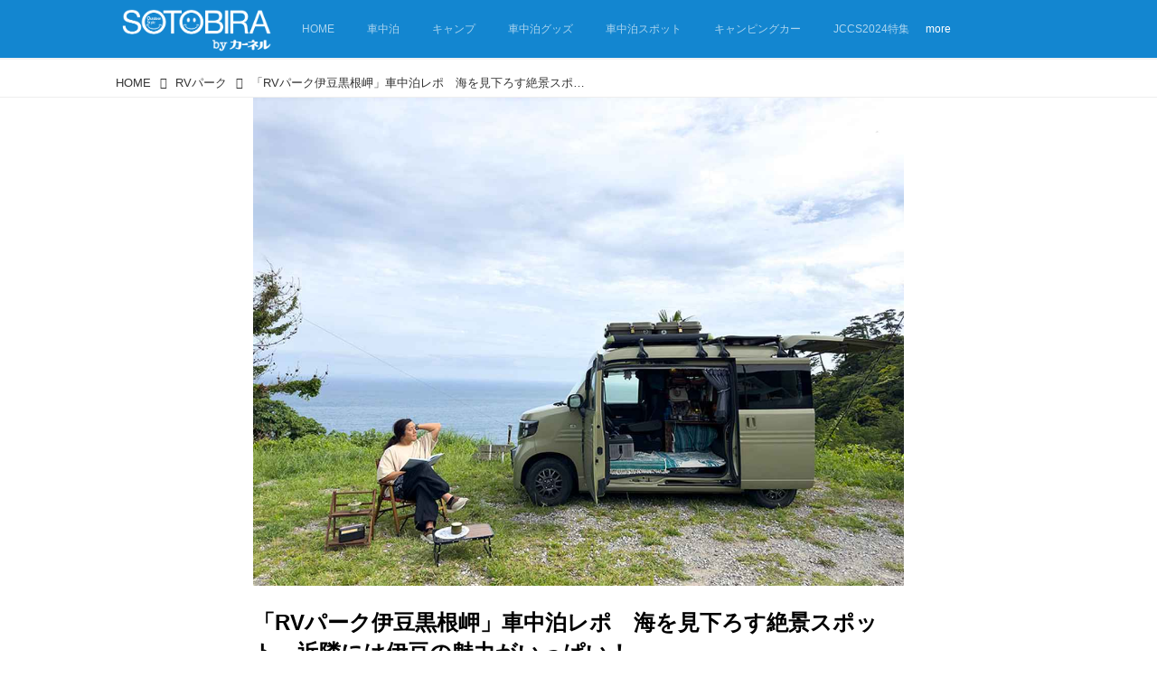

--- FILE ---
content_type: text/html; charset=utf-8
request_url: https://sotobira.com/_ct/17636037
body_size: 21764
content:
<!DOCTYPE html>
<html lang="ja">
<head>

<meta charset="utf-8">
<meta http-equiv="X-UA-Compatible" content="IE=Edge">
<meta name="viewport" content="width=device-width, initial-scale=1">
<meta name="format-detection" content="telephone=no">
<link rel="shortcut icon" href="https://d1uzk9o9cg136f.cloudfront.net/f/portal/16777428/custom/2022/06/03/8cf4d71943b6be5c2c05338b52be39b8045ad2e9.png">
<link rel="apple-touch-icon" href="https://d1uzk9o9cg136f.cloudfront.net/f/portal/16777428/custom/2022/06/03/8cf4d71943b6be5c2c05338b52be39b8045ad2e9.png">
<link rel="alternate" type="application/rss+xml" href="https://sotobira.com/_rss/rss20.xml" title="SOTOBIRA - RSS Feed" />









<title>「RVパーク伊豆黒根岬」車中泊レポ　海を見下ろす絶景スポット、近隣には伊豆の魅力がいっぱい！ - SOTOBIRA</title>

<meta name="description" content="【概要】車中泊で利用したRVパーク伊豆黒根岬の紹介。RVパークの魅力や日本RV協会が提唱する公共駐車場で車中泊する際の10のマナーについても。">







<link rel="canonical" href="https://sotobira.com/_ct/17636037">
<link rel="amphtml" href="https://sotobira.com/_amp/_ct/17636037">

<meta http-equiv="Last-Modified" content="Fri, 22 Dec 2023 15:04:55 +0900">





<!-- Piwik -->

<script id="script-piwik-setting">
window._piwik = {
	'BASE':'https://acs01.rvlvr.co/piwik/',
	'trackers':{
		'173':null,
		'687':null,
	},
	'pageview':null,
	'event':null,
}
</script>


<script src="/static/dinoportal/js/piwikutil.js" async defer></script>





<noscript>
<img src="https://acs01.rvlvr.co/piwik/piwik.php?idsite=687&rec=1&url=https%3A//sotobira.com/_ct/17636037" style="border:0;display:none" alt="" width=1 height=1>
<img src="https://acs01.rvlvr.co/piwik/piwik.php?idsite=173&rec=1&url=https%3A//sotobira.com/_ct/17636037" style="border:0;display:none" alt="" width=1 height=1>

</noscript>

<!-- End Piwik Tracking Code -->
<!-- /page.PIWIK_BASE_URL, /is_preview -->





<meta name="twitter:widgets:csp" content="on">
<meta name="twitter:card" content="summary_large_image">
<meta property="og:type" content="article">
<meta property="og:url" content="https://sotobira.com/_ct/17636037">

<meta property="og:title" content="「RVパーク伊豆黒根岬」車中泊レポ　海を見下ろす絶景スポット、近隣には伊豆の魅力がいっぱい！ - SOTOBIRA">



<meta property="og:image" content="https://d1uzk9o9cg136f.cloudfront.net/f/16783346/rc/2023/06/19/5b0d8ee87570146eaa5f9579c23f05da1f790c55_xlarge.jpg">
<meta property="og:image:width" content="1280">
<meta property="og:image:height" content="960">


<meta property="og:description" content="【概要】車中泊で利用したRVパーク伊豆黒根岬の紹介。RVパークの魅力や日本RV協会が提唱する公共駐車場で車中泊する際の10のマナーについても。">






<link rel="stylesheet" href="/static/lib/js/jquery-embedhelper.css?_=251225165549">


<link rel="preload" href="/static/lib/fontawesome-4/fonts/fontawesome-webfont.woff2?v=4.7.0" as="font" type="font/woff2" crossorigin>
<link rel="preload" href="/static/lib/ligaturesymbols-2/LigatureSymbols-2.11.ttf" as="font" type="font/ttf" crossorigin>

<script id="facebook-jssdk">/* hack: prevent fb sdk in body : proc by jquery-embedheler */</script>
<style id="style-prevent-animation">*,*:before,*:after{-webkit-transition:none!important;-moz-transition:none!important;transition:none!important;-webkit-animation:none!important;-moz-animation:none!important;animation:none!important}</style>


<link rel="stylesheet" href="/static/dinoportal/css/reset.css?251225165549">
<link rel="stylesheet" href="/static/dinoportal/css/common.css?251225165549">
<link rel="stylesheet" href="/static/dinoportal/css/common-not-amp.css?251225165549">
<link rel="stylesheet" href="/static/user-notify/user-notify.css?251225165549">
<link rel="stylesheet" href="/static/wf/css/article.css?251225165549">
<link rel="stylesheet" href="/static/wf/css/article-not-amp.css?251225165549">
<link rel="stylesheet" href="/static/dinoportal/css/print.css?251225165549" media="print">

<link rel="stylesheet" href="/static/lib/jquery-carousel/jquery-carousel.css?251225165549">
<link rel="stylesheet" href="/static/lib/jquery-carousel-2/jquery-carousel.css?251225165549">

<link href="/static/lib/ligaturesymbols-2/LigatureSymbols.min.css" rel="stylesheet" type="text/css">
<link href="/static/lib/ligaturesymbols-2/LigatureSymbols.min.css" rel="stylesheet" type="text/css">
<link href="/static/lib/rvlvr/rvlvr.css" rel="stylesheet">

<link rel="stylesheet" href="/static/dinoportal/custom/maxwidth.css?251225165549">


<!-- jquery migrate for develop -->
<script src="/static/lib/js/jquery-3.7.1.min.js"></script>
<script src="/static/lib/js/jquery-migrate-3.5.2.min.js"></script>	
<script src="/static/lib/js/jquery-migrate-enable.js"></script>

<script src="/static/lib/js/jquery-utils.js?251225165549"></script>




<script>$(function(){setTimeout(function(){$('#style-prevent-animation').remove();},1000)});</script>

<script>window._langrc={login:'ログイン',search:'検索'}</script>

<link rel="preload" href="https://fonts.gstatic.com/s/lobstertwo/v13/BngMUXZGTXPUvIoyV6yN5-fN5qU.woff2" as="font" type="font/woff2" crossorigin>

<link rel="stylesheet" href="/static/dinoportal/css/content.css?251225165549">
<link rel="stylesheet" href="/static/dinoportal/css/content-not-amp.css?251225165549">
<link rel="stylesheet" href="/static/dinoportal/css/content-paging.css?251225165549">
<link rel="stylesheet" href="/static/dinoportal/custom/content-sns-buttons-top-small.css?251225165549">
<link rel="stylesheet" media="print" onload="this.media='all'" href="/static/wf/css/article-votes.css?251225165549">
<link rel="stylesheet" media="print" onload="this.media='all'" href="/static/wf/css/article-carousel.css?251225165549">
<link rel="stylesheet" media="print" onload="this.media='all'" href="/static/wf/css/article-album.css?251225165549">
<link rel="stylesheet" media="print" onload="this.media='all'" href="/static/lib/js/tbl-md.css?251225165549">
<link rel="stylesheet" media="print" onload="this.media='all'" href="/static/wf/css/article-list.css?251225165549">
<link rel="stylesheet" media="print" onload="this.media='all'" href="/static/wf/css/article-lbox.css?251225165549">
<link rel="stylesheet" media="print" onload="this.media='all'" href="/static/wf/css/article-afls.css?251225165549">




<style>body:not(.ptluser-logined) .limited-more.init>span:after{content:'ログインして本文を読む'}.network-error>span:after,.limited-more.error>span:after{content:'通信エラーです' '\0a' 'しばらくして再読み込みしてください'}.album-link-title:empty::after{content:'アルバム'}.vote-result[data-content-cached-at-relative-unit="sec"]::before{content:attr(data-content-cached-at-relative-num)"秒前の集計結果"}.vote-result[data-content-cached-at-relative-unit="sec"][data-content-cached-at-num="1"]::before{content:attr(data-content-cached-at-relative-num)"秒前の集計結果"}.vote-result[data-content-cached-at-relative-unit="min"]::before{content:attr(data-content-cached-at-relative-num)"分前の集計結果"}.vote-result[data-content-cached-at-relative-unit="min"][data-content-cached-at-num="1"]::before{content:attr(data-content-cached-at-relative-num)"分前の集計結果"}.vote-result[data-content-cached-at-relative-unit="day"]::before{content:attr(data-content-cached-at-relative-num)"日前の集計結果"}.vote-result[data-content-cached-at-relative-unit="day"][data-content-cached-at-num="1"]::before{content:attr(data-content-cached-at-relative-num)"日前の集計結果"}</style>


<script id="script-acs-flags">
window._use_acs_content_dummy=false;
window._use_vpv_iframe=false;
</script>




<!-- custom css as less  -->


<style id="style-site-custom" type="text/less">
/**** 各種色設定 ****/

/**** imported colors.less ****/


@colors-base: #666; 
@colors-base-bg: white; 
@colors-base-box: @colors-base; 
@colors-base-box-bg: fade(@colors-base, 8%); 

@colors-header: @colors-base; 
@colors-header-bg: @colors-base-bg; 
@colors-header-menu: @colors-header; 
@colors-header-menu-bg: @colors-header-bg; 
@colors-header-menu-active: black; 
@colors-header-menu-active-bg: transparent; 
@colors-header-menu-active-mark: black; 
@colors-header-shadow: #eee; 

@colors-footer: @colors-base-box; 
@colors-footer-bg: @colors-base-box-bg; 

@colors-widget: @colors-base-box; 
@colors-widget-bg: @colors-base-box-bg; 
@colors-marble: @colors-widget; 
@colors-marble-bg: @colors-widget-bg; 
@colors-marblebar: @colors-base; 
@colors-marblebar-bg: @colors-base-bg; 


@colors-menufeed-title: black; 
@colors-contents-title: @colors-base; 
@colors-cards-bg: #eee; 

@colors-content-heading: @colors-base; 
@colors-content-heading-decoration: @colors-base; 
@colors-content-subheading: @colors-base; 
@colors-content-subheading-decoration: @colors-base; 
@colors-content-body-link: inherit; 
@colors-content-body-link-active: inherit; 
@colors-content-quote: @colors-base-box; 
@colors-content-quote-bg: @colors-base-box-bg; 
@colors-content-box: @colors-base-box; 
@colors-content-box-bg: @colors-base-box-bg; 


@colors-paging-current: @colors-base-box; 
@colors-paging-current-bg: @colors-base-box-bg; 


@colors-spiral-header: @colors-header; 
@colors-spiral-header-bg: @colors-header-bg; 
@colors-spiral-header-shadow: @colors-header-shadow;



@colors-btn: black;
@colors-btn-bg: #eee;
@colors-btn-border: #ccc;

@colors-btn-colored: white;
@colors-btn-colored-bg: hsl(359, 57%, 49%);
@colors-btn-colored-border: hsl(359, 57%, 49%);


@colors-tab-active: hsl(359, 57%, 49%);



body {
	color: @colors-base;
	background: @colors-base-bg;
}
.content-info {
	color: @colors-base;
}

*,*:after,*:before {
	border-color: fade(@colors-base, 50%);
}



#header-container,
.menu-overflowed > .container {
	color: @colors-header;
}
#header-bgs:after {
	border-bottom-color: @colors-header-shadow;
}


.spiral-header-container {
	color: @colors-spiral-header;
}
.spiral-header-bgs {
	border-bottom-color: @colors-spiral-header-shadow;
}




#header-menu {
	color: @colors-header-menu;
}

.menu-overflowed > .container {
	color: @colors-header-menu;
	background: @colors-header-menu-bg;
}

#header-bg {
	background: @colors-header-bg;
}
.spiral-header-bg {
	background: @colors-spiral-header-bg;
}
#header-menu-bg {
	background: @colors-header-menu-bg;
}


#header:not(.initialized) {
	background: @colors-header-bg;
}
@media (max-width:767px) {
	#header:not(.initialized) #header-menu {
		background: @colors-header-menu-bg;
	}
}

#header-menu > a:hover,
#header-menu > a.active {
	color: @colors-header-menu-active;
	background: @colors-header-menu-active-bg;
}
#header-menu > a:hover:after,
#header-menu > a.active:after {
	border-bottom-color: @colors-header-menu-active-mark;
}


#footer {
	color: @colors-footer;
	background: @colors-footer-bg;
}


.newsfeed-block-header h2 {
	color: @colors-menufeed-title;
}

#newsfeed .wfcontent .content-link .content-title {
	color: @colors-contents-title;
}


#newsfeed.newsfeed-all-display-type-photo,
#newsfeed.newsfeed-all-display-type-card {
	background: @colors-cards-bg;
}


body.page-ctstock #main > .content .content-summary a:not(.btn),
body.page-ctstock #main > .content .content-body-body a:not(.btn),
body.page-content #main > .content .content-summary a:not(.btn),
body.page-content #main > .content .content-body-body a:not(.btn) {
	color: @colors-content-body-link;
}
body.page-ctstock #main > .content .content-summary a:not(.btn):hover,
body.page-ctstock #main > .content .content-summary a:not(.btn):active,
body.page-ctstock #main > .content .content-body-body a:not(.btn):hover,
body.page-ctstock #main > .content .content-body-body a:not(.btn):active,
body.page-content #main > .content .content-summary a:not(.btn):hover,
body.page-content #main > .content .content-summary a:not(.btn):active,
body.page-content #main > .content .content-body-body a:not(.btn):hover,
body.page-content #main > .content .content-body-body a:not(.btn):active {
	color: @colors-content-body-link-active;
}

.article > .article-heading {
	color: @colors-content-heading;
	border-color: @colors-content-heading-decoration;
}
.article > .article-subheading {
	color: @colors-content-subheading;
	border-color: @colors-content-subheading-decoration;
}


.article > .quotebox {
	color: @colors-content-quote;
	background: @colors-content-quote-bg;
}
.article > p.box {
	color: @colors-content-box;
	background: @colors-content-box-bg;
}



body:not(.custom-sidebar-separate) .widgets,
body.custom-sidebar-separate .widgets > *,
#newsfeed .widget {
	color: @colors-widget;
	background: @colors-widget-bg;
}


#newsfeed .marble {
	color: @colors-marble;
	background: @colors-marble-bg;
}
#newsfeed .marblebar {
	color: @colors-marblebar;
	background: @colors-marblebar-bg;
}


.btn,
.btn:hover,
.btn:active,
a.btn,
a.btn:hover,
a.btn:active,
a.btn:visited,
button,
button:hover,
button:active,
input[type="button"], input[type="submit"], input[type="reset"],
input[type="button"]:hover, input[type="submit"]:hover, input[type="reset"]:hover,
input[type="button"]:active, input[type="submit"]:active, input[type="reset"]:active {
	color:@colors-btn;
	background:@colors-btn-bg;
	border:1px solid @colors-btn-border;
}

.btn-colored, .btn-colored:hover, .btn-colored:active,
.btn-colored[disabled], .btn-colored[disabled]:hover,
a.btn-colored, a.btn-colored:hover, a.btn-colored:active, a.btn-colored:visited,
a.btn-colored[disabled], a.btn-colored[disabled]:hover, a.btn-colored[disabled]:visited,
input[type="button"].btn-colored, input[type="button"].btn-colored:hover, input[type="button"].btn-colored:active,
button:not([type]):not(.btn-normal),
button[type="submit"]:not(.btn-normal), input[type="submit"]:not(.btn-normal),
button[type="submit"]:not(.btn-normal):hover, input[type="submit"]:not(.btn-normal):hover,
button[type="submit"]:not(.btn-normal):active, input[type="submit"]:not(.btn-normal):active {
	color:@colors-btn-colored;
	background:@colors-btn-colored-bg;
	border:1px solid @colors-btn-colored-border;
}

.nav-tabs > li.active > a,
.nav-tabs > li.active > a:hover,
.nav-tabs > li > a:hover {
	border-bottom-color:@colors-tab-active;
}
.nav-tabs > li > a:hover {
	border-bottom-color:fade(@colors-tab-active, 30%);
}


body.page-ctstock #main>.content .content-body-body a.content-paging-link.content-paging-link-current,
body.page-ctstock #main>.content .content-body-body a.content-paging-link:hover,
body.page-content #main>.content .content-body-body a.content-paging-link.content-paging-link-current,
body.page-content #main>.content .content-body-body a.content-paging-link:hover {
	color: @colors-paging-current;
	background: @colors-paging-current-bg;
	border-color: @colors-paging-current;
}


/**** end of imported colors.less ****/



@colors-main: #333;
@colors-accent: #1386d0;
@colors-accent-act: #1386d0;
@colors-sub1: #fff;

/* 以下、変更が必要な行のみ設定でOK */
/* ベース設定 */
@colors-base: hsl(0,0%,20%); /* ベース色(文字) */
@colors-base-bg: hsl(0,0%,100%); /* ベース色(背景) */
@colors-base-box: @colors-base; /* 箱囲み(背景) */
@colors-base-box-bg: fade(@colors-base, 8%); /* 箱囲み(背景) */

/* ヘッダ */
@colors-header: @colors-sub1; /* ヘッダ色(文字) */
@colors-header-bg: @colors-accent; /* ヘッダ色(背景) */
@colors-header-menu: @colors-sub1; /* ヘッダメニュー(文字) */
@colors-header-menu-bg: @colors-header-bg; /* ヘッダメニュー(背景とはみ出し分) : 背景はモバイルのみ */
@colors-header-menu-active: @colors-accent; /* アクティブヘッダメニュー(文字) */
@colors-header-menu-active-bg: @colors-sub1; /* アクティブヘッダメニュー(背景) */
@colors-header-menu-active-mark: hsl(0,0%,95%); /* アクティブヘッダメニュー(下線) */
@colors-header-shadow: hsl(0,0%,95%); /* ヘッダ下線 */

/* フッタ */
@colors-footer: @colors-sub1; /* フッタ色（文字） */
@colors-footer-bg: @colors-main; /* フッタ色（背景） */

/* サイドバーとウィジェット */
@colors-widget: @colors-base-box; /* ウィジェット(文字) */
@colors-widget-bg: @colors-base-box-bg; /* ウィジェット(背景) */

/* コンテンツ */
@colors-content-heading-decoration: @colors-accent; /* コンテンツ見出し装飾 */
@colors-content-subheading-decoration: @colors-accent; /* コンテンツ小見出し装飾 */
@colors-content-body-link: @colors-accent; /* コンテンツ内リンク */
@colors-content-body-link-active: @colors-accent-act; /* コンテンツ内リンク(アクティブ/ホバー) */


/**** 新着・優先マーカーを追加 ****/

/**** imported new-marker.less ****/


@new-marker-recent: '3d'; 

@colors-new-marker: hsl(0, 67%, 95%);
@colors-new-marker-bg: hsl(0, 67%, 45%);
@colors-pinned-marker: hsl(60, 100%, 20%);
@colors-pinned-marker-bg: hsl(60, 100%, 47%);



.pinned-marker,
.new-marker {
	font-family: verdana;
	font-weight: bold;
	font-style:normal;
	text-decoration:none;
	text-shadow:none;
	display:inline-block;
	line-height:1;
	font-size:60%;
	vertical-align:text-top;
	padding:0.25em;
	margin-right:0.5em;
	position:relative;
	top:0.05em;
}

.pinned-marker {
	content:"PICKUP";
	color:@colors-pinned-marker;
	background:@colors-pinned-marker-bg;
}

.new-marker {
	content:"NEW";
	color:@colors-new-marker;
	background:@colors-new-marker-bg;
}

& when (@new-marker-recent = 'test') {
	.wfcontent[data-pubdate-recent] .content-title:before
	{ .new-marker; }
}

.wfcontent.is-pinned .content-title:before {
	.pinned-marker;
}

& when (@new-marker-recent = '0d') {
	.wfcontent[data-pubdate-recent="-0d"] .content-title:before
	{ .new-marker; }
}

& when (@new-marker-recent = '1d') {
	.wfcontent[data-pubdate-recent="-1d"] .content-title:before,
	.wfcontent[data-pubdate-recent="-0d"] .content-title:before
	{ .new-marker; }
}

& when (@new-marker-recent = '2d') {
	.wfcontent[data-pubdate-recent="-2d"] .content-title:before,
	.wfcontent[data-pubdate-recent="-1d"] .content-title:before,
	.wfcontent[data-pubdate-recent="-0d"] .content-title:before
	{ .new-marker; }
}

& when (@new-marker-recent = '3d') {
	.wfcontent[data-pubdate-recent="-3d"] .content-title:before,
	.wfcontent[data-pubdate-recent="-2d"] .content-title:before,
	.wfcontent[data-pubdate-recent="-1d"] .content-title:before,
	.wfcontent[data-pubdate-recent="-0d"] .content-title:before
	{ .new-marker; }
}

& when (@new-marker-recent = '1w') {
	.wfcontent[data-pubdate-recent="-1w"] .content-title:before,
	.wfcontent[data-pubdate-recent="-3d"] .content-title:before,
	.wfcontent[data-pubdate-recent="-2d"] .content-title:before,
	.wfcontent[data-pubdate-recent="-1d"] .content-title:before,
	.wfcontent[data-pubdate-recent="-0d"] .content-title:before
	{ .new-marker; }
}

& when (@new-marker-recent = '1m') {
	.wfcontent[data-pubdate-recent="-1m"] .content-title:before,
	.wfcontent[data-pubdate-recent="-1w"] .content-title:before,
	.wfcontent[data-pubdate-recent="-3d"] .content-title:before,
	.wfcontent[data-pubdate-recent="-2d"] .content-title:before,
	.wfcontent[data-pubdate-recent="-1d"] .content-title:before,
	.wfcontent[data-pubdate-recent="-0d"] .content-title:before
	{ .new-marker; }
}

/**** end of imported new-marker.less ****/


@new-marker-recent: '3d'; /* 0d, 1d, 2d, 3d, 1w, 1m, test */
@colors-new-marker: hsl(0, 67%, 95%);
@colors-new-marker-bg: hsl(0, 67%, 45%);
@colors-pinned-marker: hsl(60, 100%, 20%);
@colors-pinned-marker-bg: hsl(60, 100%, 47%);
/* 優先マーカーを非表示に */
/* .pinned-marker { display:none; } */

/**** 著者のサイト名を消す ****/
.wfuser-site, .user-heading-site,
.content-author-site-wrap,
.widget-content-author-site-wrap { display:none; }

/**** フィードで公開日を表示 ****/
#newsfeed .content-author-info > .flex-item[data-pubdate]:after {
	content:attr(data-pubdate);
	display:block;
}
@media (min-width:768px) {
	.custom-menufeed-big-leading
			#newsfeed .newsfeed-block.newsfeed-all-display-type-card
			.wfcontent:first-child .content-leading .img-wrap:before {
		padding-bottom: 13.2px;
	}
	.inserted-spiral .spiral-contents-container, #main-contents-container {
		padding-right: 290px;
	}
}



/*
* @header
================================= */
#user-notifies-toggle:not(.has-notifies) {
	display: none;
}
.spiral-header-title, #header-title{
	max-width: 180px;
}
#header-title {
	margin-right: 8px;
}
#header-menu > a {
	padding: 0.6em 1.5em;
}
#header-menu > a:not(.active),
#header-right > a {
	opacity: .65;
}
#header-menu > a:not(.active):hover,
#header-right > a:hover {
	opacity: 1;
}
#header-menu > a:not(.active):hover {
	background: @colors-accent;
	color: @colors-sub1;
}
#header-right > a {
	font-size: 110%;
	display: block;
	text-align: center;
}
#header-right > a::after {
	display: block;
	font-size: 75%;
	line-height: 1;
}

@media (max-width: 768px) {
	#header-title {
		margin: 1px 0 0 2px;
	}
	#header-right > a#search-icon {
		-webkit-box-ordinal-group: 1;
		-webkit-order: 1;
		order: 1;
	}
}


/*
* @footer
================================= */

#footer {
	margin-top: 40px;
}


/*
* @newsfeed
================================= */



/*
* @widget
================================= */
body:not(.custom-sidebar-separate) .widgets, body.custom-sidebar-separate .widgets > *, #newsfeed .widget {
		background: none;
}

body:not(.custom-sidebar-separate) .widgets {
	background: #f3f2f2;
	color: @colors-base;
	padding-bottom: 12px;
}


.widgets {
	

	
		padding: 40px 0 0 0;
	

	width: 280px;
}
.widget {
	padding: 0;
}
.widget + .widget {
	margin-top: 32px;
}
.widget h3 {
	display: block;
	border-bottom: 2px solid @colors-main;
	text-decoration: none;
	padding: 0 0 5px;
	color: @colors-base;
	font-size: 125%;
}
.widget h3 a:hover {
	text-decoration: none;
}
.content-region .widget h3 {
	color: @colors-base;
}
.widget-content-leading {
	width: 40%;
	padding-right: 10px;
	position: relative;
}

.widget-content-text {
width: 60%;
}
.widget-content-title {
-webkit-line-clamp: 3;
max-height: 3.5em;
}
.widget-content-leading {
	width: 40%;
	padding-right: 10px;
	position: relative;
}

.widget-content-text {
width: 60%;
}
.content-leading .img-wrap:before,
.widget-content-leading .img-wrap:before {
	padding-top: 75%;
}

@media (min-width:768px) {
	.content-region .widget-content {
		margin: 15px 0 0 0 !important;
		width: 49%;
	}
	.content-region .widget-content:nth-child(even){
		margin-left: 2% !important;
	}
}
@media (max-width:768px) {
	.widget-content-leading {
		width: 32%;
	}
	.widget-content-text {
	width: 68%;
	}
	.widget-content-title {
	font-size: 75%;
	font-weight: normal;
	}
	#newsfeed .widget {
	background: hsl(0,0%,100%);
	padding: 20px 8px;
	margin: 0;
	}
	.content-region .widget-content + .widget-content {
		margin-top: 8px !important;
	}
	.newsfeed-block .wfcontent .content-info {
		margin-bottom: 2em;
	}
}

/* タグクラウド */
ul.widget-tags-list > li {
	border: 1px solid #f3f3f3;
	display: inline-block;
	white-space: nowrap;
	overflow: hidden;
	text-overflow: ellipsis;
	line-height: 1;
	color: @colors-accent;
	margin: 0 0 5px 5px;
	background: #f3f3f3;
}

ul.widget-tags-list > li:hover {
	background: @colors-accent;
	color: #fff;
	text-decoration: none;
	border: 1px solid @colors-accent;
}
ul.widget-tags-list > li > a {
	padding: 0.5em;
	display: block;
}
ul.widget-tags-list > li:hover > a {
	text-decoration: none;
}
#main > .content .content-tags a::before,
.widget-tags-list a::before {
		font-family: FontAwesome;
		content: "\f02b";
		margin-right: 0.3em;
		font-size: 110%;
		-moz-opacity: .9;
		opacity: .9;
}


/* 全幅リスト */
ul.widget-tags-list.horizontal > li {
	display: block;
	max-width: 100%;
	white-space: normal;
	padding: 0 0 0 2px;
	width: 100%;
	margin: 0;
	line-height: 1.3;
	position: relative;
}
ul.widget-tags-list.horizontal > li + li {
	margin: 5px 0 0 0;
}

ul.widget-tags-list.horizontal > li > a {
	padding: 0.5em 2em 0.5em .5em;
}
ul.widget-tags-list.horizontal > li:hover {
	text-decoration: none;
}
ul.widget-tags-list.horizontal > li:hover > a {
	text-decoration: none;
}

.widget-tags-list.horizontal li a::before {
		position: absolute;
		top: ~"calc(50% - .6em)";
		right: .3em;
		font-family: FontAwesome;
		content: "\f101";
		font-size: 110%;
}
.widget-tags-list.horizontal li:hover a::before {
		right: .05em;
}

@media (max-width:768px) {
	#newsfeed .widget {
		background: hsl(0,0%,100%);
		padding: 20px 5%;
		margin: 0;
	}
	#newsfeed .widget h3 {
		font-size: 120%;
	}
	#newsfeed .widget h3 a:hover {
		text-decoration: none;
	}
	#newsfeed .widget-content + .widget-content {
		margin-top: 8px;
	}
	#newsfeed .widget-content + .widget-content {
		padding-top: 8px;
	}
}



/*
* @contents
================================= */
.article > .article-heading {
	font-size: 150%;
	margin-top: 2em;
}
.article > .article-subheading {
	border-left-width: 5px;
	border-left-style: solid;
	padding-left: 0.4em;
	margin-top: 2.65em;
}
#main > .content a.content-tag,
#main > .content .content-cover.image-bg.content-cover-style-full a.content-tag,
#main > .content .content-cover.image-bg.content-cover-style-normal a.content-tag {
	color: @colors-accent;
	background: none;
}
#main > .content a.content-tag {
	background: #f3f3f3;
	box-shadow: none;
	border: 1px solid #f3f3f3;
}
#main > .content a.content-tag:hover,
#main > .content .content-cover.image-bg.content-cover-style-full a.content-tag:hover,
#main > .content .content-cover.image-bg.content-cover-style-full a.content-tag:hover span,
#main > .content .content-cover.image-bg.content-cover-style-normal a.content-tag:hover,
#main > .content .content-cover.image-bg.content-cover-style-normal a.content-tag:hover span {
	background: @colors-accent;
	color: #fff;
	text-decoration: none;
	text-shadow: none;
}
#main > .content a.content-tag:hover,
#main > .content .content-cover.image-bg.content-cover-style-full a.content-tag:hover {
	border: 1px solid @colors-accent !important;
}
.content-body .content-tags > .content-tag > span {
	-moz-opacity: 1;
	opacity: 1;
}

/*** 固定ページ ***/
.single h1 {
	border-top: 5px double @colors-accent;
	border-bottom: 5px double @colors-accent;
	padding: 1em .25em;
	margin-bottom: 1.5em;
}

</style>
<script>
<!--
/* custom css */
(function(d, s){
	var m, rx = /^@(import|requirejs:)\s+(\((css|less)\))?\s*(url\()?('|"|)(.+?)\5(\))?;/gm;
	var scripts = {};
	var bc = [], hd = d.getElementsByTagName('head')[0];
	function procCustomLess(custom_css) {
		custom_css =
			custom_css
				.replace(/\/\*([\S\s]*?)\*\//mg, '')
				.replace(/\/\/.*$/g, '');
		// console.log('custom_css:\n' + custom_css);
		while (m = rx.exec(custom_css)) {
			var cmd = m[1], arg = m[6];
			if (arg.indexOf('/static/dinoportal/custom/') != 0) {
				continue;
			}
			console.log('custom css:cmd=' + cmd + ',arg=' + arg);
			({
				'import': function(arg, m){
					m = arg.match(/^.+\/([^\/]*)\.(css|less)$/);
					if (m) {
						bc.push('custom-' + m[1]);
					}
				},
				'requirejs:': function(arg, m){
					m = arg.match(/^.+\/([^\/]*)\.(js)$/);
					if (m) {
						// $('<'+'script src='+m[2]+'></'+'script>').appendTo('body');
						s = d.createElement('script');
						s.src = arg;
						hd.appendChild(s);
					}
				},
			}[cmd]||(function(){}))(arg);
		}
	}
	function procCustomLessImported(custom_css){
		// chrome 101 workaround #4302 / server side import css,less
		var m, rx2 = /\*\*\* imported ((\S+)\.(less|css)) \*\*\*/gm;
		while (m = rx2.exec(custom_css)) {
			console.log('custom css server imported:' + m[1])
			bc.push('custom-' + m[2]);
		}
	}
	var custom_css = (d.getElementById('style-site-custom')||{}).innerHTML;
	custom_css && procCustomLess(custom_css);
	custom_css && procCustomLessImported(custom_css);
	custom_css = (d.getElementById('style-path-custom')||{}).innerHTML;
	custom_css && procCustomLess(custom_css);
	custom_css && procCustomLessImported(custom_css);
	$(function(){
		d.body.className = d.body.className + ' ' + bc.join(' ');
		$(document).trigger('loadcustoms');
		window._customized = {};
		$.each(bc, function(i, v){
			var vname = v.replace(/custom-/, '').replace(/-/g, '_');
			window._customized[vname] = true;
		});
		console.log('body.' + bc.join('.'));
		console.log('window._customized', window._customized);
	});
})(document);
/*  less */
window.less = { env:'development', errorReporting:'console', dumpLineNumbers: "comments", logLevel:2, compress:false, javascriptEnabled:true };

(function(){
	var ls = document.getElementById('style-site-custom'),
		ls_txt = ls.textContent.replace(
			/^\/\*\*\* external import: (.+) \*\*\*\//gm, function(a, href){
				var ln = document.createElement('link');
				ln.setAttribute('data-from-customcss', '1');
				ln.rel = 'stylesheet';
				ln.href = href;
				ls.parentNode.insertBefore(ln, ls);
				console.log('custom css: inserted external link[rel="stylesheet"]', ln);
				return '/* replaced */';
			});
})();

(function(s){
	if (window.navigator.userAgent.match(/msie (7|8|9|10)/i)) {
		s.src = '/static/lib/less/less.min.js?_=251225165549';
	} else {
		s.src = '/static/lib/less-4.1.2/less.min.js?_=251225165549';
	}
	document.head.appendChild(s);
})(document.createElement('script'));

/*  */
// ' -->
</script>



<!-- end of custom css -->

<style id="style-spaceless-init">.spaceless > * { float:left; }</style>

<!-- acs --><!-- Global site tag (gtag.js) - Google Analytics -->
<script async src="https://www.googletagmanager.com/gtag/js?id=UA-86654100-1"></script>
<script>
  window.dataLayer = window.dataLayer || [];
  function gtag(){dataLayer.push(arguments);}
  gtag('js', new Date());

  gtag('config', 'UA-86654100-1');
  gtag('config', 'G-16ELQKBQX9');
  
  window.gtag = window.gtag||function(){dataLayer.push(arguments)};
function _vpvup(ev){
	// 仮想PVイベントを送信
	gtag('event', 'page_view', {
		page_path: '/' + ev.detail.new_href.split('/').slice(3).join('/'),
		page_location: ev.detail.new_href,
		page_referrer: ev.detail.old_href,
	});
}
// URL変更でPVアップ : GA4の拡張計測機能を活かす場合は不要
document.addEventListener('_changehref', _vpvup);
// 一覧の動的ページ追加でPVアップ
document.addEventListener('_virtualpv', _vpvup);
</script>


<!-- Google Tag Manager -->
<script>(function(w,d,s,l,i){w[l]=w[l]||[];w[l].push({'gtm.start':
new Date().getTime(),event:'gtm.js'});var f=d.getElementsByTagName(s)[0],
j=d.createElement(s),dl=l!='dataLayer'?'&l='+l:'';j.async=true;j.src=
'https://www.googletagmanager.com/gtm.js?id='+i+dl;f.parentNode.insertBefore(j,f);
})(window,document,'script','dataLayer','GTM-T95WRFW');</script>
<!-- End Google Tag Manager -->
<!-- Google Tag Manager (noscript) -->
<noscript><iframe src="https://www.googletagmanager.com/ns.html?id=GTM-T95WRFW"
height="0" width="0" style="display:none;visibility:hidden"></iframe></noscript>
<!-- End Google Tag Manager (noscript) -->
<script data-ad-client="pub-4170236779375169" async src="https://pagead2.googlesyndication.com/pagead/js/adsbygoogle.js"></script>

<!-- Google Tag Manager -->
<script>(function(w,d,s,l,i){w[l]=w[l]||[];w[l].push({'gtm.start':
new Date().getTime(),event:'gtm.js'});var f=d.getElementsByTagName(s)[0],
j=d.createElement(s),dl=l!='dataLayer'?'&l='+l:'';j.async=true;j.src=
'https://www.googletagmanager.com/gtm.js?id='+i+dl;f.parentNode.insertBefore(j,f);
})(window,document,'script','dataLayer','GTM-WVSLRW5');</script>
<!-- End Google Tag Manager -->
<!-- Google Tag Manager (noscript) -->
<noscript><iframe src="https://www.googletagmanager.com/ns.html?id=GTM-WVSLRW5"
height="0" width="0" style="display:none;visibility:hidden"></iframe></noscript>
<!-- End Google Tag Manager (noscript) --><!-- /acs -->

</head>
<body class="page-content page-content-17636037 " data-hashscroll-margin="return 8 + $('#header-menu').height() + $('#header-container').height()">







<div id="left-menu">
	<div id="left-menu-container">
		<ul class="menu vertical">
			<li class="menu-item" id="left-menu-font-expander"><a class="font-expander" href="#"></a></li>
			<li class="divider"></li>
			<li id="left-menu-home" class="menu-item active"><a href="https://sotobira.com"><i class="fa fa-home fa-fw"></i> ホーム</a></li>
					
		<li class="menu-item ">
			
			
			
			<a class="menu-page" href="/about"><i class="fa fa-pencil fa-fw"></i> このメディアについて</a>
			
			
			
			
			
			
			
			
		</li>
		
		<li class="menu-item ">
			
			
			
			<a class="menu-page" href="/newsletter"><i class="fa fa-envelope fa-fw"></i> メールマガジンのご案内</a>
			
			
			
			
			
			
			
			
		</li>
		
		<li class="menu-item ">
			
			
			
			<a class="menu-page" href="/company"><i class="fa fa-id-card-o fa-fw"></i> 運営会社</a>
			
			
			
			
			
			
			
			
		</li>
		
		<li class="menu-item ">
			
			
			
			<a class="menu-page" href="/privacypolicy"><i class="fa fa-file-text-o fa-fw"></i> プライバシーポリシー</a>
			
			
			
			
			
			
			
			
		</li>
		

		</ul>
	</div>
</div>

<div id="header">
	<div id="header-container">
		<div id="header-bgs"><div id="header-bg"></div><div id="header-menu-bg"></div></div>
		<div id="header-defaults" class="flex-container flex-mobile">

			<div id="header-title" class="flex-item flex-order-1 fillchild">
				<a href="https://sotobira.com" class="centeringchild-v">
								
				<img src="https://d1uzk9o9cg136f.cloudfront.net/f/portal/16777428/rc/2019/09/09/ad49a30631ebb7b0a4455feba944a40f1f8ad3c5.png" srcset="https://d1uzk9o9cg136f.cloudfront.net/f/portal/16777428/rc/2019/09/09/ad49a30631ebb7b0a4455feba944a40f1f8ad3c5.png 1x
						,https://d1uzk9o9cg136f.cloudfront.net/f/portal/16777428/rc/2019/09/09/ad49a30631ebb7b0a4455feba944a40f1f8ad3c5.png 2x
						,https://d1uzk9o9cg136f.cloudfront.net/f/portal/16777428/rc/2019/09/09/ad49a30631ebb7b0a4455feba944a40f1f8ad3c5.png 3x
				" alt="SOTOBIRA"
				>
				

				</a>
			</div>

			<div id="header-menu" class="flex-item flex-order-2 flexible spaceless flex-container flex-mobile justify-content-flex-start ">
				
<a href="/"><span>HOME</span></a>
<a href="/_tags/%E8%BB%8A%E4%B8%AD%E6%B3%8A" data-tag="車中泊" ><span>車中泊</span></a><a href="/_tags/%E3%82%AD%E3%83%A3%E3%83%B3%E3%83%97" data-tag="キャンプ" ><span>キャンプ</span></a><a href="/_tags/%E8%BB%8A%E4%B8%AD%E6%B3%8A%E3%82%B0%E3%83%83%E3%82%BA" data-tag="車中泊グッズ" ><span>車中泊グッズ</span></a><a href="/_tags/%E8%BB%8A%E4%B8%AD%E6%B3%8A%E5%A0%B4%E6%89%80" data-tag="車中泊場所" ><span>車中泊スポット</span></a><a href="/_tags/%E3%82%AD%E3%83%A3%E3%83%B3%E3%83%94%E3%83%B3%E3%82%B0%E3%82%AB%E3%83%BC" data-tag="キャンピングカー" ><span>キャンピングカー</span></a><a href="/_tags/%E3%82%B8%E3%83%A3%E3%83%91%E3%83%B3%E3%82%AD%E3%83%A3%E3%83%B3%E3%83%94%E3%83%B3%E3%82%B0%E3%82%AB%E3%83%BC%E3%82%B7%E3%83%A7%E3%83%BC2024" data-tag="ジャパンキャンピングカーショー2024" ><span>JCCS2024特集</span></a><a href="/_tags/%E8%BB%8A%E4%B8%AD%E6%B3%8A%E9%81%BF%E9%9B%A3" data-tag="車中泊避難" ><span>車中泊避難</span></a><a href="/_tags/%E3%82%AD%E3%83%A3%E3%83%B3%E3%83%97%E7%94%A8%E5%93%81" data-tag="キャンプ用品" ><span>キャンプ用品</span></a><a href="/_tags/%E8%BB%BD%E3%83%90%E3%83%B3" data-tag="軽バン" ><span>軽バン</span></a><a href="/_tags/%E3%82%AF%E3%83%AB%E3%83%9E%E6%97%85" data-tag="クルマ旅" ><span>クルマ旅</span></a><a href="/_tags/%E3%82%AB%E3%83%BC%E3%83%8D%E3%83%AB" data-tag="カーネル" ><span>カーネル</span></a><a href="/_tags/%E9%81%93%E3%81%AE%E9%A7%85" data-tag="道の駅" ><span>道の駅</span></a><a href="/_tags/%E8%BB%8A%E4%B8%AD%E6%B3%8A%E3%81%AE%E9%81%94%E4%BA%BA" data-tag="車中泊の達人" ><span>車中泊の達人</span></a><a href="/_tags/%E8%BB%8A%E4%B8%AD%E6%B3%8A%E3%80%80DIY" data-tag="車中泊 DIY" ><span>車中泊DIY</span></a><a href="/_tags/%E3%83%8B%E3%83%A5%E3%83%BC%E3%82%B9" data-tag="ニュース" ><span>ニュース</span></a><a href="/_tags/%E3%82%A4%E3%83%99%E3%83%B3%E3%83%88" data-tag="イベント" ><span>イベント情報</span></a><a href="/_tags/%E3%82%A4%E3%83%99%E3%83%B3%E3%83%88%E3%83%AC%E3%83%9D%E3%83%BC%E3%83%88" data-tag="イベントレポート" ><span>イベントレポート</span></a><a href="/_tags/%E3%82%AD%E3%83%A3%E3%83%B3%E3%83%97%E9%A3%AF" data-tag="キャンプ飯" ><span>キャンプ飯</span></a><a href="/_tags/RV%E3%83%91%E3%83%BC%E3%82%AF" data-tag="RVパーク" ><span>RVパーク</span></a><a href="/_tags/%E8%BB%8A%E4%B8%AD%E6%B3%8A%E3%82%AD%E3%83%A3%E3%83%B3%E3%83%97" data-tag="車中泊キャンプ" ><span>車中泊キャンプ</span></a><a href="/_tags/%E8%BB%BD%E3%82%AD%E3%83%A3%E3%83%B3%E3%83%94%E3%83%B3%E3%82%B0%E3%82%AB%E3%83%BC" data-tag="軽キャンピングカー" ><span>軽キャンピングカー</span></a><a href="/_tags/%E3%83%90%E3%83%B3%E3%83%A9%E3%82%A4%E3%83%95" data-tag="バンライフ" ><span>バンライフ</span></a><a href="/_tags/%E5%86%AC_%E8%BB%8A%E4%B8%AD%E6%B3%8A" data-tag="冬_車中泊" ><span>冬 車中泊</span></a><a href="/_tags/%E3%83%9D%E3%83%BC%E3%82%BF%E3%83%96%E3%83%AB%E9%9B%BB%E6%BA%90" data-tag="ポータブル電源" ><span>ポータブル電源</span></a><a href="/_tags/%E3%83%86%E3%83%B3%E3%83%88" data-tag="テント" ><span>テント</span></a><a href="/_tags/%E7%84%9A%E3%81%8D%E7%81%AB%E5%8F%B0" data-tag="焚き火台" ><span>焚火台</span></a><a href="/_tags/JCCS2023" data-tag="JCCS2023" ><span>JCCS2023特集</span></a><a href="/_tags/%E6%B8%A9%E6%B3%89" data-tag="温泉" ><span>温泉</span></a><a href="/_tags/%E3%82%B0%E3%83%AB%E3%83%A1" data-tag="グルメ" ><span>グルメ</span></a><a href="/_tags/lifestyle" data-tag="lifestyle" ><span>lifestyle</span></a>
				
			</div>
			<div id="header-right" class="flex-item flex-order-3 flex-center spaceless flex-container align-items-center wrap flex-mobile">
				<a id="search-icon" href="/_fq" class="flex-item">
					<i class="fa fa-search"></i>
				</a>
				




<a id="user-notifies-toggle" href="#"><i class="fa fa-info-circle"></i></a>

<div id="user-notifies">
	<div class="user-notifies-content">
		<div class="user-notifies-title">
			<span class="fa fa-info-circle"></span>
			<span id="user-notifies-close"><i class="fa fa-times"></i></span>
		</div>
		<div class="user-notify template" data-notify-updated="2000-01-01T09:00Z">
			<div class="user-notify-overview">
				<span class="user-notify-date">2000-01-01</span>
				<span class="user-notify-message">template</span>
			</div>
			<div class="user-notify-detail">
				<div class="user-notify-detail-content">template</div>
			</div>
		</div>
		<div class="user-notify-nothing">
			<div for-lang="ja">お知らせはありません</div>
			<div for-lang="en">No Notification</div>
		</div>
		
		
		
	</div>
</div>
<div class="user-notify-loaded"></div>

<script>(function(){var auto_clear_unread=false;var data={cookie_path:'/',notifies:[]};data.auto_clear_unread=auto_clear_unread;window._user_notifies=data;})();</script>



				
				
				
				<a id="menu-icon" href="#" class="flex-item"><i class="fa fa-bars"></i></a>
			</div>
		</div>
	</div>
</div>

<script src="/static/dinoportal/js/common-adjustheader.js?_=251225165549"></script>




<div id="main">


	
	
	
		

<div class="breadcrumbs"><ol itemscope
			itemtype="https://schema.org/BreadcrumbList"><li class="breadcrumb breadcrumb-top"
				data-breadcrumb-types="top"
				itemscope
				itemprop="itemListElement"
				itemtype="https://schema.org/ListItem"><a href="/" itemprop="item"><span itemprop="name">HOME</span></a><meta itemprop="position" content="1" /></li><li class="breadcrumb"
				data-breadcrumb-types="feed tag headermenu"
				itemscope
				itemprop="itemListElement"
				itemtype="https://schema.org/ListItem"><a href="/_tags/RV%E3%83%91%E3%83%BC%E3%82%AF" itemprop="item"
					data-breadcrumb-tags="RVパーク"
				><span itemprop="name">RVパーク</span></a><meta itemprop="position" content="2" /></li><li class="breadcrumb breadcrumb-current"
				data-breadcrumb-types="content"
				itemscope
				itemprop="itemListElement"
				itemtype="https://schema.org/ListItem"><a href="/_ct/17636037" itemprop="item"
					
				><span itemprop="name">「RVパーク伊豆黒根岬」車中泊レポ　海を見下ろす絶景スポット、近隣には伊豆の魅力がいっぱい！</span></a><meta itemprop="position" content="3" /></li></ol></div>

	
	
	
	






		<!-- cxenseparse_start -->
		<div
			
				id="content-17636037"
				data-content="17636037"
				
				
				data-title="「RVパーク伊豆黒根岬」車中泊レポ　海を見下ろす絶景スポット、近隣には伊豆の魅力がいっぱい！ - SOTOBIRA"
				data-title-only="「RVパーク伊豆黒根岬」車中泊レポ　海を見下ろす絶景スポット、近隣には伊豆の魅力がいっぱい！"
				
					data-href="https://sotobira.com/_ct/17636037"
				
				data-pubdate="2023-06-20"
				data-pubdate-recent="-past"
				data-pubdate-at="2023-06-20T20:00:00+09:00"
				data-updated="2023-12-22"
				data-updated-recent="-past"
				data-updated-at="2023-12-22T15:04:55+09:00"
				
				data-content-cached-at="2026-01-16T21:27:22.872986+09:00"
				
				data-tags=" RVパーク 車中泊場所 車中泊 クルマ旅 カーネル lifestyle "
			
				class="content
					
					
					has-image
					
					
					
					"
			>
			
			
				

<div class="breadcrumbs"><ol itemscope
			itemtype="https://schema.org/BreadcrumbList"><li class="breadcrumb breadcrumb-top"
				data-breadcrumb-types="top"
				itemscope
				itemprop="itemListElement"
				itemtype="https://schema.org/ListItem"><a href="/" itemprop="item"><span itemprop="name">HOME</span></a><meta itemprop="position" content="1" /></li><li class="breadcrumb"
				data-breadcrumb-types="feed tag headermenu"
				itemscope
				itemprop="itemListElement"
				itemtype="https://schema.org/ListItem"><a href="/_tags/RV%E3%83%91%E3%83%BC%E3%82%AF" itemprop="item"
					data-breadcrumb-tags="RVパーク"
				><span itemprop="name">RVパーク</span></a><meta itemprop="position" content="2" /></li><li class="breadcrumb breadcrumb-current"
				data-breadcrumb-types="content"
				itemscope
				itemprop="itemListElement"
				itemtype="https://schema.org/ListItem"><a href="/_ct/17636037" itemprop="item"
					
				><span itemprop="name">「RVパーク伊豆黒根岬」車中泊レポ　海を見下ろす絶景スポット、近隣には伊豆の魅力がいっぱい！</span></a><meta itemprop="position" content="3" /></li></ol></div>

			
			
			
	<div class="content-cover has-image image-bg content-cover-style-narrow prevent-bg-text-style"
			
			
			><div class="image-bg-blur"
		 data-bgimage-lazy="https://d1uzk9o9cg136f.cloudfront.net/f/16783346/rc/2023/06/19/5b0d8ee87570146eaa5f9579c23f05da1f790c55_xlarge.jpg"	style="background-image:url(https://d1uzk9o9cg136f.cloudfront.net/f/16783346/rc/2023/06/19/5b0d8ee87570146eaa5f9579c23f05da1f790c55_large.jpg#lz:xlarge); background-position:50% 50%;"
		><img src="https://d1uzk9o9cg136f.cloudfront.net/f/16783346/rc/2023/06/19/5b0d8ee87570146eaa5f9579c23f05da1f790c55_large.jpg#lz:xlarge" class="image-covered" loading="lazy" data-src-lazy="https://d1uzk9o9cg136f.cloudfront.net/f/16783346/rc/2023/06/19/5b0d8ee87570146eaa5f9579c23f05da1f790c55_xlarge.jpg"></div><div class="content-cover-over"><h1 class="content-title"><a href="https://sotobira.com/_ct/17636037" target="_self">「RVパーク伊豆黒根岬」車中泊レポ　海を見下ろす絶景スポット、近隣には伊豆の魅力がいっぱい！</a></h1></div></div>

			
			
			
			<div class="content-region">
				<div class="content-body">
				
				
				
					
						


	
				<div class="content-info flex-container flex-mobile">
				
					<div class="content-author-avater flex-item">
					
						
						<a href="/_users/16922553" class="content-author-image-link">
						
						
							<img class="content-author-image wf-colorscheme-light" src="https://d1uzk9o9cg136f.cloudfront.net/f/16783346/avatar/2019/12/18/16922553/d720b680855cceae6e8a96b2dcc4272a49fd8911_normal.jpg" />
						
						</a>
					
					</div>
				
					<div class="content-author-info flex-item flex-center flexible flex-container flex-mobile vertical flex-item-left">
						
						
						



						
						
						
						<div class="content-pubdate flex-item">
							
							<a href="https://sotobira.com/_ct/17636037?" 
								target="_self"
								class=""
								 
							>2023-06-20</a>
							
						</div>
						
						
						<div class="flex-item" data-pubdate="2023-06-20">
							
								
									
										<a href="/_users/16922553" class="content-author-name">カーネル編集部</a>
										<span class="content-author-site-wrap">
										@ <a href="/_sites/16783346" class="content-author-site">sotobira</a>
										</span>
									
								
							
						</div>
						
						
						
					</div>
				</div>
	
				
				
				
				
				
				
				<div class="content-tags">
					
						<a class="content-tag"
								data-tag="RVパーク"
								href="/_tags/RV%E3%83%91%E3%83%BC%E3%82%AF"><span>RVパーク</span></a><a class="content-tag"
								data-tag="車中泊場所"
								href="/_tags/%E8%BB%8A%E4%B8%AD%E6%B3%8A%E5%A0%B4%E6%89%80"><span>車中泊スポット</span></a><a class="content-tag"
								data-tag="車中泊"
								href="/_tags/%E8%BB%8A%E4%B8%AD%E6%B3%8A"><span>車中泊</span></a><a class="content-tag"
								data-tag="クルマ旅"
								href="/_tags/%E3%82%AF%E3%83%AB%E3%83%9E%E6%97%85"><span>クルマ旅</span></a><a class="content-tag"
								data-tag="カーネル"
								href="/_tags/%E3%82%AB%E3%83%BC%E3%83%8D%E3%83%AB"><span>カーネル</span></a><a class="content-tag"
								data-tag="lifestyle"
								href="/_tags/lifestyle"><span>lifestyle</span></a>
					
				</div>
				

					
					
					<div class="content-summary">【概要】車中泊で利用したRVパーク伊豆黒根岬の紹介。RVパークの魅力や日本RV協会が提唱する公共駐車場で車中泊する際の10のマナーについても。
						
					</div>
					
					
				
				
				
				
				
				
				
				
<!-- shares: need FontAwesome 4.0+, jQuery
	https://sotobira.com/_ct/17636037
	「RVパーク伊豆黒根岬」車中泊レポ　海を見下ろす絶景スポット、近隣には伊豆の魅力がいっぱい！ - SOTOBIRA
-->
<div class="sns-shares-simple sns-shares-content-top">
	<div class="sns-shares-simple-buttons" data-count="4" ><a rel="nofollow noopener"  class="sns-shares-facebook-simple" href="https://facebook.com/sharer/sharer.php?u=https%3A//sotobira.com/_ct/17636037" target="_blank"><!-- facebook  --><i class="fa fa-facebook"></i><span><span>Facebook</span><span data-sharecount-facebook="https://sotobira.com/_ct/17636037"></span></span></a><a rel="nofollow noopener"  class="sns-shares-x-simple" href="https://x.com/intent/post?url=https%3A//sotobira.com/_ct/17636037&text=%E3%80%8CRV%E3%83%91%E3%83%BC%E3%82%AF%E4%BC%8A%E8%B1%86%E9%BB%92%E6%A0%B9%E5%B2%AC%E3%80%8D%E8%BB%8A%E4%B8%AD%E6%B3%8A%E3%83%AC%E3%83%9D%E3%80%80%E6%B5%B7%E3%82%92%E8%A6%8B%E4%B8%8B%E3%82%8D%E3%81%99%E7%B5%B6%E6%99%AF%E3%82%B9%E3%83%9D%E3%83%83%E3%83%88%E3%80%81%E8%BF%91%E9%9A%A3%E3%81%AB%E3%81%AF%E4%BC%8A%E8%B1%86%E3%81%AE%E9%AD%85%E5%8A%9B%E3%81%8C%E3%81%84%E3%81%A3%E3%81%B1%E3%81%84%EF%BC%81%20-%20SOTOBIRA" target="_blank"><!-- twitter, X --><i class="fa fa-x"></i><span><span></span><span data-sharecount-twitter="https://sotobira.com/_ct/17636037"></span></span></a><a rel="nofollow noopener"  class="sns-shares-line-simple" href="http://line.me/R/msg/text/?%E3%80%8CRV%E3%83%91%E3%83%BC%E3%82%AF%E4%BC%8A%E8%B1%86%E9%BB%92%E6%A0%B9%E5%B2%AC%E3%80%8D%E8%BB%8A%E4%B8%AD%E6%B3%8A%E3%83%AC%E3%83%9D%E3%80%80%E6%B5%B7%E3%82%92%E8%A6%8B%E4%B8%8B%E3%82%8D%E3%81%99%E7%B5%B6%E6%99%AF%E3%82%B9%E3%83%9D%E3%83%83%E3%83%88%E3%80%81%E8%BF%91%E9%9A%A3%E3%81%AB%E3%81%AF%E4%BC%8A%E8%B1%86%E3%81%AE%E9%AD%85%E5%8A%9B%E3%81%8C%E3%81%84%E3%81%A3%E3%81%B1%E3%81%84%EF%BC%81%20-%20SOTOBIRA%0D%0Ahttps%3A//sotobira.com/_ct/17636037" target="_blank"><!-- line --><i class="fa fa-line"></i><span><span>LINE</span><span data-sharecount-line="https://sotobira.com/_ct/17636037"></span></span></a><a rel="nofollow noopener"  class="sns-shares-hatebu-simple" href="http://b.hatena.ne.jp/add?mode=confirm&url=https%3A//sotobira.com/_ct/17636037&title=%E3%80%8CRV%E3%83%91%E3%83%BC%E3%82%AF%E4%BC%8A%E8%B1%86%E9%BB%92%E6%A0%B9%E5%B2%AC%E3%80%8D%E8%BB%8A%E4%B8%AD%E6%B3%8A%E3%83%AC%E3%83%9D%E3%80%80%E6%B5%B7%E3%82%92%E8%A6%8B%E4%B8%8B%E3%82%8D%E3%81%99%E7%B5%B6%E6%99%AF%E3%82%B9%E3%83%9D%E3%83%83%E3%83%88%E3%80%81%E8%BF%91%E9%9A%A3%E3%81%AB%E3%81%AF%E4%BC%8A%E8%B1%86%E3%81%AE%E9%AD%85%E5%8A%9B%E3%81%8C%E3%81%84%E3%81%A3%E3%81%B1%E3%81%84%EF%BC%81%20-%20SOTOBIRA" target="_blank"><!-- hatebu --><i class="fa fa-hatebu"></i><span><span>はてブ</span><span data-sharecount-hatebu="https://sotobira.com/_ct/17636037"></span></span></a></div>
</div>

				
				
				
					
				
					
					<div class="content-body-body article">
				
				
					<div class="article-cover" style="display:none;" data-cover-style="narrow"><img src="https://d1uzk9o9cg136f.cloudfront.net/f/16783346/rc/2023/06/19/5b0d8ee87570146eaa5f9579c23f05da1f790c55_xlarge.jpg" data-file="21055783" style="display: none; aspect-ratio: 900 / 675"></div><div class="block-album-link" data-cover-selected="1"><div class="album-link" data-album="16816418" data-album-images-count="13"><a href="https://sotobira.com/_ct/17636037/album/16816418" class="album-permalink"><h2 class="album-link-heading article-heading"><span class="album-link-title">【画像ギャラリー】「RVパーク伊豆黒根岬」で車中泊！</span><span class="album-images-count"><span>13</span></span></h2></a><div class="album-link-thumbs" data-album-thumbs="wrap" data-album-thumb-fit="cover"><a class="album-link-thumb album-image-permalink" href="https://sotobira.com/_ct/17636037/album/16816418/image/17055957"><div class="ratio-wrap" data-ratio-wrapped="1" style="display: block; vertical-align: middle; position: relative; max-width: 100%; width: auto;"><div style="padding-top: 100%; position: relative; height: 0px;"></div><img class="album-link-thumb-img ratio-wrapped" data-file="21055771" alt="画像1" src="https://d1uzk9o9cg136f.cloudfront.net/f/16783346/rc/2023/06/19/8d723104c32d92432406dd2edf567bc749ca9aa2_normal.jpg" amp-layout="intrinsic" data-height="213" data-width="320" data-style="" style="position: absolute; top: 0px; left: 0px; width: 100%; height: 100%; display: block; margin: 0px; aspect-ratio: 900 / 600"></div></a><a class="album-link-thumb album-image-permalink" href="https://sotobira.com/_ct/17636037/album/16816418/image/17055958"><div class="ratio-wrap" data-ratio-wrapped="1" style="display: block; vertical-align: middle; position: relative; max-width: 100%; width: auto;"><div style="padding-top: 100%; position: relative; height: 0px;"></div><img class="album-link-thumb-img ratio-wrapped" data-file="21055772" alt="画像2" src="https://d1uzk9o9cg136f.cloudfront.net/f/16783346/rc/2023/06/19/639b063e9400642199c43af7e1d674c3fb2e9c69_normal.jpg" amp-layout="intrinsic" data-height="240" data-width="320" data-style="" style="position: absolute; top: 0px; left: 0px; width: 100%; height: 100%; display: block; margin: 0px; aspect-ratio: 900 / 675"></div></a><a class="album-link-thumb album-image-permalink" href="https://sotobira.com/_ct/17636037/album/16816418/image/17055959"><div class="ratio-wrap" data-ratio-wrapped="1" style="display: block; vertical-align: middle; position: relative; max-width: 100%; width: auto;"><div style="padding-top: 100%; position: relative; height: 0px;"></div><img class="album-link-thumb-img ratio-wrapped" data-file="21055773" alt="画像3" src="https://d1uzk9o9cg136f.cloudfront.net/f/16783346/rc/2023/06/19/cbf8fbda1035cfa260ffe7cb1dc4eca1c7b343cc_normal.jpg" amp-layout="intrinsic" data-height="240" data-width="320" data-style="" style="position: absolute; top: 0px; left: 0px; width: 100%; height: 100%; display: block; margin: 0px; aspect-ratio: 900 / 675" loading="lazy"></div></a><a class="album-link-thumb album-image-permalink" href="https://sotobira.com/_ct/17636037/album/16816418/image/17055960"><div class="ratio-wrap" data-ratio-wrapped="1" style="display: block; vertical-align: middle; position: relative; max-width: 100%; width: auto;"><div style="padding-top: 100%; position: relative; height: 0px;"></div><img class="album-link-thumb-img ratio-wrapped" data-file="21055774" alt="画像4" src="https://d1uzk9o9cg136f.cloudfront.net/f/16783346/rc/2023/06/19/338b1d1266ccb4de3ab235ede7ec8336fd7a22c7_normal.jpg" amp-layout="intrinsic" data-height="358" data-width="320" data-style="" style="position: absolute; top: 0px; left: 0px; width: 100%; height: 100%; display: block; margin: 0px; aspect-ratio: 900 / 1007" loading="lazy"></div></a><a class="album-link-thumb album-image-permalink" href="https://sotobira.com/_ct/17636037/album/16816418/image/17055961"><div class="ratio-wrap" data-ratio-wrapped="1" style="display: block; vertical-align: middle; position: relative; max-width: 100%; width: auto;"><div style="padding-top: 100%; position: relative; height: 0px;"></div><img class="album-link-thumb-img ratio-wrapped" data-file="21055775" alt="画像5" src="https://d1uzk9o9cg136f.cloudfront.net/f/16783346/rc/2023/06/19/9286f12fde31878d2f3b3e38fe02f7a951361e26_normal.jpg" amp-layout="intrinsic" data-height="213" data-width="320" data-style="" style="position: absolute; top: 0px; left: 0px; width: 100%; height: 100%; display: block; margin: 0px; aspect-ratio: 900 / 600" loading="lazy"></div></a><a class="album-link-thumb album-image-permalink" href="https://sotobira.com/_ct/17636037/album/16816418/image/17055962"><div class="ratio-wrap" data-ratio-wrapped="1" style="display: block; vertical-align: middle; position: relative; max-width: 100%; width: auto;"><div style="padding-top: 100%; position: relative; height: 0px;"></div><img class="album-link-thumb-img ratio-wrapped" data-file="21055776" alt="画像6" src="https://d1uzk9o9cg136f.cloudfront.net/f/16783346/rc/2023/06/19/0eb0a13682288e30f3fe5c931aaff8bd0083af5a_normal.jpg" amp-layout="intrinsic" data-height="213" data-width="320" data-style="" style="position: absolute; top: 0px; left: 0px; width: 100%; height: 100%; display: block; margin: 0px; aspect-ratio: 900 / 600" loading="lazy"></div></a><a class="album-link-thumb album-image-permalink" href="https://sotobira.com/_ct/17636037/album/16816418/image/17055963"><div class="ratio-wrap" data-ratio-wrapped="1" style="display: block; vertical-align: middle; position: relative; max-width: 100%; width: auto;"><div style="padding-top: 100%; position: relative; height: 0px;"></div><img class="album-link-thumb-img ratio-wrapped" data-file="21055777" alt="画像7" src="https://d1uzk9o9cg136f.cloudfront.net/f/16783346/rc/2023/06/19/924d405fc53ec3eb2098520e85bf2b0d2408cf75_normal.jpg" amp-layout="intrinsic" data-height="342" data-width="320" data-style="" style="position: absolute; top: 0px; left: 0px; width: 100%; height: 100%; display: block; margin: 0px; aspect-ratio: 900 / 964" loading="lazy"></div></a><a class="album-link-thumb album-image-permalink" href="https://sotobira.com/_ct/17636037/album/16816418/image/17055964"><div class="ratio-wrap" data-ratio-wrapped="1" style="display: block; vertical-align: middle; position: relative; max-width: 100%; width: auto;"><div style="padding-top: 100%; position: relative; height: 0px;"></div><img class="album-link-thumb-img ratio-wrapped" data-file="21055778" alt="画像8" src="https://d1uzk9o9cg136f.cloudfront.net/f/16783346/rc/2023/06/19/7023f7b446a5f62180676ee5e5f1ccff1b7419b3_normal.jpg" amp-layout="intrinsic" data-height="426" data-width="320" data-style="" style="position: absolute; top: 0px; left: 0px; width: 100%; height: 100%; display: block; margin: 0px; aspect-ratio: 900 / 1200" loading="lazy"></div></a><a class="album-link-thumb album-image-permalink" href="https://sotobira.com/_ct/17636037/album/16816418/image/17055965"><div class="ratio-wrap" data-ratio-wrapped="1" style="display: block; vertical-align: middle; position: relative; max-width: 100%; width: auto;"><div style="padding-top: 100%; position: relative; height: 0px;"></div><img class="album-link-thumb-img ratio-wrapped" data-file="21055779" alt="画像9" src="https://d1uzk9o9cg136f.cloudfront.net/f/16783346/rc/2023/06/19/01738b3e5857d5120f9dfbbeec2320311f607081_normal.jpg" amp-layout="intrinsic" data-height="426" data-width="320" data-style="" style="position: absolute; top: 0px; left: 0px; width: 100%; height: 100%; display: block; margin: 0px; aspect-ratio: 900 / 1200" loading="lazy"></div></a><a class="album-link-thumb album-image-permalink" href="https://sotobira.com/_ct/17636037/album/16816418/image/17055966"><div class="ratio-wrap" data-ratio-wrapped="1" style="display: block; vertical-align: middle; position: relative; max-width: 100%; width: auto;"><div style="padding-top: 100%; position: relative; height: 0px;"></div><img class="album-link-thumb-img ratio-wrapped" data-file="21055780" alt="画像10" src="https://d1uzk9o9cg136f.cloudfront.net/f/16783346/rc/2023/06/19/71191490d9f353850eccab964a546b05cafe952b_normal.jpg" amp-layout="intrinsic" data-height="254" data-width="320" data-style="" style="position: absolute; top: 0px; left: 0px; width: 100%; height: 100%; display: block; margin: 0px; aspect-ratio: 900 / 717" loading="lazy"></div></a><a class="album-link-thumb album-image-permalink" href="https://sotobira.com/_ct/17636037/album/16816418/image/17055967"><div class="ratio-wrap" data-ratio-wrapped="1" style="display: block; vertical-align: middle; position: relative; max-width: 100%; width: auto;"><div style="padding-top: 100%; position: relative; height: 0px;"></div><img class="album-link-thumb-img ratio-wrapped" data-file="21055781" alt="画像11" src="https://d1uzk9o9cg136f.cloudfront.net/f/16783346/rc/2023/06/19/b8f2e752dc8a6e0c4464b1834e53fb1de3f094d5_normal.jpg" amp-layout="intrinsic" data-height="213" data-width="320" data-style="" style="position: absolute; top: 0px; left: 0px; width: 100%; height: 100%; display: block; margin: 0px; aspect-ratio: 900 / 600" loading="lazy"></div></a><a class="album-link-thumb album-image-permalink" href="https://sotobira.com/_ct/17636037/album/16816418/image/17055968"><div class="ratio-wrap" data-ratio-wrapped="1" style="display: block; vertical-align: middle; position: relative; max-width: 100%; width: auto;"><div style="padding-top: 100%; position: relative; height: 0px;"></div><img class="album-link-thumb-img ratio-wrapped" data-file="21055783" alt="画像12" src="https://d1uzk9o9cg136f.cloudfront.net/f/16783346/rc/2023/06/19/5b0d8ee87570146eaa5f9579c23f05da1f790c55_normal.jpg" amp-layout="intrinsic" data-height="240" data-width="320" data-style="" style="position: absolute; top: 0px; left: 0px; width: 100%; height: 100%; display: block; margin: 0px; aspect-ratio: 900 / 675" loading="lazy"></div></a><a class="album-link-thumb album-image-permalink" href="https://sotobira.com/_ct/17636037/album/16816418/image/17055969"><div class="ratio-wrap" data-ratio-wrapped="1" style="display: block; vertical-align: middle; position: relative; max-width: 100%; width: auto;"><div style="padding-top: 100%; position: relative; height: 0px;"></div><img class="album-link-thumb-img ratio-wrapped" data-file="21055784" alt="画像13" src="https://d1uzk9o9cg136f.cloudfront.net/f/16783346/rc/2023/06/19/a094ac8e0c5b59724d8f12f4b2690db93ab2db28_normal.jpg" amp-layout="intrinsic" data-height="240" data-width="320" data-style="" style="position: absolute; top: 0px; left: 0px; width: 100%; height: 100%; display: block; margin: 0px; aspect-ratio: 900 / 675" loading="lazy"></div></a><a class="album-link-thumb ellipsis" href="https://sotobira.com/_ct/17636037/album/16816418"><div class="ratio-wrap" data-ratio-wrapped="1" style="display: block; vertical-align: middle; position: relative; max-width: 100%; width: auto;"><div style="padding-top: 100%; position: relative; height: 0px;"></div><img src="[data-uri]" amp-layout="intrinsic" data-height="110" data-width="110" data-style="" class="ratio-wrapped" style="position: absolute; top: 0px; left: 0px; width: 100%; height: 100%; display: block; margin: 0px;" data-external-allowed="1" alt="画像: 「RVパーク伊豆黒根岬」車中泊レポ　海を見下ろす絶景スポット、近隣には伊豆の魅力がいっぱい！" loading="lazy"></div></a></div></div></div><p>車中泊に興味があるけれどまだやったことがない人や、さあこれから車中泊をしよう！という人によく聞かれるのが、「じゃあ、いったいどこで車中泊ができるの？」という疑問。</p><p>いざ始めてみると、どこでも泊まれるわけではないことに気づき、車中泊スポット探しに苦労することも多いだろう。</p><p>快適に安心して車中泊ができる場所「RVパーク」は、いまや全国で400カ所以上開設されており、その数は年々増加中。</p><p>認められた場所で堂々と車中泊ができる安心感だけでなく、24時間使えるトイレや電源設備なども完備し、車中泊に慣れていなくても快適に過ごすことができる。</p><p>今回訪れたRVパーク伊豆黒根岬は、稲取の町を見下ろす小高い岸壁に位置し、目の前の海から伊豆七島が見渡せる最高のロケーションだ。</p><p>「それだけじゃなくて、日の出が目の前に現れてできるサンロードと、満月の夜に海に映るムーンロードが最高なんですよ」と語るオーナーの内田さん。</p><p>じつは埼玉・秩父にある“焚き火ができるRVパーク”として有名なRVパークみどりの村のオーナーでもある。</p><p>「何もせず、ずっと海を眺めている方も多いですね。あと、キャンピングトレーラーをここに置いて、観光の拠点として利用される方にも重宝されています。人それぞれ、自分の時間を求めてやってくるのを見るのが楽しいです」と笑顔で話す。</p><p>じつは現在、西伊豆にもうひとつRVパークをつくっている最中。RVパークが増えていくことによって、ますます車中泊を楽しむ人も増えていくだろう。</p><h3 class="article-subheading" data-section-number="0.1." id="c17636037_h0_s1">今回宿泊したのはここ！　RVパーク伊豆黒根岬</h3><figure><div class="image-box"><img src="https://d1uzk9o9cg136f.cloudfront.net/f/16783346/rc/2023/06/19/4b17235bf662a493ada5addf688ec884163e9555.jpg" width="900" data-org-src="https://d1uzk9o9cg136f.cloudfront.net/f/16783346/rc/2023/06/19/b1c9e21dd67aa383f63e9af6ec9f789b40b4060e.jpg" data-file="21055756" alt="画像1: 今回宿泊したのはここ！　RVパーク伊豆黒根岬" style="aspect-ratio: 900 / 600" loading="lazy"></div></figure><p>東伊豆町にあるRVパーク伊豆黒根岬は、海を見下ろす絶景ポイントにある。日の出が目の前に現れ、満月の夜はムーンロードが海に現れる。</p><figure><div class="image-box"><img src="https://d1uzk9o9cg136f.cloudfront.net/f/16783346/rc/2023/06/19/4a828d6a3531ee9dba3d8c59cfbdd390892625ef.jpg" width="900" data-org-src="https://d1uzk9o9cg136f.cloudfront.net/f/16783346/rc/2023/06/19/ca59387513e4b062b6c9c1373e618c3acc234676_xlarge.jpg" data-file="21055760" alt="画像2: 今回宿泊したのはここ！　RVパーク伊豆黒根岬" style="aspect-ratio: 1280 / 960" loading="lazy"></div></figure><p>晴れた日は伊豆七島が見え、近隣には多数の温泉、春は河津桜、夏は海水浴、秋は紅葉、冬はキンメダイと伊勢海老がおいしい季節で、そんな伊豆の魅力を一年を通して満喫できるRVパークだ。</p><figure><div class="image-box"><img src="https://d1uzk9o9cg136f.cloudfront.net/f/16783346/rc/2023/06/19/cc9da8e027e1cdea87929f710b9d28330fc72435.jpg" width="900" data-org-src="https://d1uzk9o9cg136f.cloudfront.net/f/16783346/rc/2023/06/19/13df53cc3904571f020988cf72393438bbc6d4ea_xlarge.jpg" data-file="21055762" alt="画像3: 今回宿泊したのはここ！　RVパーク伊豆黒根岬" style="aspect-ratio: 1280 / 964" loading="lazy"></div></figure><p>管理人の内田初美さんは、埼玉県秩父市のRVパークみどりの村&amp;村カフェのオーナーでもある。また現在3号店として西伊豆にRVパーク西伊豆大浜海岸を準備中。</p><p>所在地：〒413-0411　静岡県賀茂郡東伊豆町稲取3009-1<br>電話：090-2166-0447　予約受付は9〜20時利用料金　<br>利用料金：サイト①②電源込み1泊／1台3000円〜、サイト③④⑤ AB電源込み1泊／1台2000円〜</p><div class="cite-box thumb-full"><a href="https://www.kurumatabi.com/park/rvpark/862.html"><div class="thumb" style='background-image: url("https://d1uzk9o9cg136f.cloudfront.net/f/16783346/rc/2023/06/19/1746b397fc2e24d50f80787abd4ab124662c01ec_xlarge.jpg");'><img src="https://d1uzk9o9cg136f.cloudfront.net/f/16783346/rc/2023/06/19/1746b397fc2e24d50f80787abd4ab124662c01ec_xlarge.jpg" data-file="21055758" data-org-src="https://www.kurumatabi.com/sys_img/member_img/862_1.jpg" alt="画像: RVパーク施設情報｜RVパーク伊豆黒根岬（静岡県）｜くるま旅サイト" style="aspect-ratio: 933 / 699" loading="lazy"></div><div class="description"><div class="container"><h4>RVパーク施設情報｜RVパーク伊豆黒根岬（静岡県）｜くるま旅サイト</h4><p>日本RV協会とくるま旅クラブがおすすめする車中泊施設。RVパーク伊豆黒根岬（静岡県）のご案内です。</p><cite>www.kurumatabi.com</cite></div></div></a></div><h3 class="article-subheading" data-section-number="0.2." id="c17636037_h0_s2">やっぱり快適だった！　RVパークの便利ポイント</h3><figure><div class="image-box"><img src="https://d1uzk9o9cg136f.cloudfront.net/f/16783346/rc/2023/06/19/a29fd467eceaaee0c3a7e021c167fc1a51c04944.jpg" width="900" data-org-src="https://d1uzk9o9cg136f.cloudfront.net/f/16783346/rc/2023/06/19/d2f18dd272ce9d17017fb35e1c67e355e95eec17_xlarge.jpg" data-file="21055649" alt="画像1: やっぱり快適だった！　RVパークの便利ポイント" style="aspect-ratio: 1280 / 960" loading="lazy"></div></figure><p>今回宿泊したRVパーク伊豆黒根岬は、トイレや電源、お湯の出る水道など、クルマにないものが全部そろっているのが快適ポイント。装備万全なキャブコンじゃなくても安心して車中泊ができる。</p><p>RVパーク伊豆黒根岬の設備はほとんどがオーナーの手作り！　現在も忙しい合間を縫って改良されていっており、今後ますます快適になっていくだろう。</p><p><strong>・24時間使えるきれいなトイレ</strong></p><figure><div class="image-box"><img src="https://d1uzk9o9cg136f.cloudfront.net/f/16783346/rc/2023/06/19/e4eb4d71bf3a93952f1a5a0a71c15337f33019a5_xlarge.jpg" width="900" data-org-src="https://d1uzk9o9cg136f.cloudfront.net/f/16783346/rc/2023/06/19/0e6ed52f790aa8596471e26bfb8ca07419aa2bf7_xlarge.jpg" data-file="21055641" alt="画像2: やっぱり快適だった！　RVパークの便利ポイント" style="aspect-ratio: 1280 / 1706" loading="lazy"></div></figure><p>24時間使えるトイレは、夜間でも人感センサーで入り口付近の電気が自動でつく親切設計。室内のデザインもマリンリゾート感満載。</p><p><strong>・お湯も使える炊事棟</strong></p><figure><div class="image-box imgcut-none"><img src="https://d1uzk9o9cg136f.cloudfront.net/f/16783346/rc/2023/06/19/f36ca1463d698bdf2450e1f51aff8616a71d9587_xlarge.jpg" width="900" data-org-src="https://d1uzk9o9cg136f.cloudfront.net/f/16783346/rc/2023/06/19/73b610aa137b42ac0c5deb92494ebecfd08b1b11_xlarge.jpg" data-file="21055643" alt="画像3: やっぱり快適だった！　RVパークの便利ポイント" style="aspect-ratio: 1280 / 1706" loading="lazy"></div></figure><p>冬だとお湯の出る炊事場はうれしい。</p><p><strong>・可燃ゴミを回収してくれる</strong></p><figure><div class="image-box"><img src="https://d1uzk9o9cg136f.cloudfront.net/f/16783346/rc/2023/06/19/a8e818d833e494a19f3b36c7ba628c53c4be75a7_xlarge.jpg" width="900" data-org-src="https://d1uzk9o9cg136f.cloudfront.net/f/16783346/rc/2023/06/19/2f900e04831d90856658b710f6918054cefdf16f_xlarge.jpg" data-file="21055646" alt="画像4: やっぱり快適だった！　RVパークの便利ポイント" style="aspect-ratio: 1280 / 1019" loading="lazy"></div></figure><p>旅の期間が長くなるほど、処理に困るのが車内にたまるゴミ。RVパークならゴミの回収をしてくれるところも多い。</p><p><strong>・汚水処理できるダンプステーション</strong></p><figure><div class="image-box"><img src="https://d1uzk9o9cg136f.cloudfront.net/f/16783346/rc/2023/06/19/7112bb1a6f64193f3c876df94c59d8837beafdf0_xlarge.jpg" width="900" data-org-src="https://d1uzk9o9cg136f.cloudfront.net/f/16783346/rc/2023/06/19/51ab5cd1ceee10890f26329e906ffbd5b78299a3_xlarge.jpg" data-file="21055657" alt="画像5: やっぱり快適だった！　RVパークの便利ポイント" style="aspect-ratio: 1280 / 853" loading="lazy"></div></figure><p>汚水処理できるダンプステーションも完備。</p><h3 class="article-subheading" data-section-number="0.3." id="c17636037_h0_s3">電気、ゴミ箱、水道、そしてシャワーなど車中泊にあったらうれしい快適装備が完備！</h3><figure><div class="image-box"><img src="https://d1uzk9o9cg136f.cloudfront.net/f/16783346/rc/2023/06/19/03913ad4e88ecc803709176b0c08461f885963d1.jpg" width="900" data-org-src="https://d1uzk9o9cg136f.cloudfront.net/f/16783346/rc/2023/06/19/df1def13a9f25c56f6ca77cd55196e7009ae80c5_xlarge.jpg" data-file="21055662" alt="画像1: 電気、ゴミ箱、水道、そしてシャワーなど車中泊にあったらうれしい快適装備が完備！" style="aspect-ratio: 1280 / 1432" loading="lazy"></div></figure><figure><div class="image-box"><img src="https://d1uzk9o9cg136f.cloudfront.net/f/16783346/rc/2023/06/19/615cbd44c02d108e048b19ed5faadc96bd879244.jpg" width="900" data-org-src="https://d1uzk9o9cg136f.cloudfront.net/f/16783346/rc/2023/06/19/403577d4ebdfdb7c8a19602224a536d025ab4758.jpg" data-file="21055659" alt="画像2: 電気、ゴミ箱、水道、そしてシャワーなど車中泊にあったらうれしい快適装備が完備！" style="aspect-ratio: 900 / 600" loading="lazy"></div></figure><p>各サイトに電源設備が完備。バッテリーの残量を気にすることなく、安心して過ごすことができる。</p><figure><div class="image-box"><img src="https://d1uzk9o9cg136f.cloudfront.net/f/16783346/rc/2023/06/19/b7547e02c9f56bdd012e8e3839cb87919f51de10.jpg" width="900" data-org-src="https://d1uzk9o9cg136f.cloudfront.net/f/16783346/rc/2023/06/19/f6b5ffc7cc999a46299f97934ed844896dceb140.jpg" data-file="21055664" alt="画像3: 電気、ゴミ箱、水道、そしてシャワーなど車中泊にあったらうれしい快適装備が完備！" style="aspect-ratio: 900 / 600" loading="lazy"></div></figure><figure><div class="image-box"><img src="https://d1uzk9o9cg136f.cloudfront.net/f/16783346/rc/2023/06/19/11dcbed49e8d806f590e65c9a828be2701926ff1.jpg" width="900" data-org-src="https://d1uzk9o9cg136f.cloudfront.net/f/16783346/rc/2023/06/19/b63f92a062f95160c627c5123cc8d87344bcc56b_xlarge.jpg" data-file="21055666" alt="画像4: 電気、ゴミ箱、水道、そしてシャワーなど車中泊にあったらうれしい快適装備が完備！" style="aspect-ratio: 1280 / 1371" loading="lazy"></div></figure><p>簡易温水シャワーもあるので、海水浴のあとや、どうしても汗を洗い流してから寝たい人にとってはありがたいだろう。</p><h3 class="article-subheading" data-section-number="0.4." id="c17636037_h0_s4">車中泊する前に知っておきたい！　公共駐車場における10のマナー</h3><p>RVパークを認定している日本RV協会では、公共の駐車場を使用する際に厳守したいマナー10カ条を呼びかけている。</p><p>これは、道の駅や高速道路・有料道路のサービスエリア＆パーキングエリアなどを使用する場合、必ず守るべきものばかり。</p><p>なかにはキャンピングカーに対する注意項目もあるが、一般車の車中泊に通じる内容も多いので、絶対に厳守してほしい。</p><p><strong>【マナー10カ条】</strong></p><p>1.長期滞在を行わない<br>2.キャンプ行為はしない<br>3.公共の電源を無許可使用しない<br>4.ゴミを不法投棄しない<br>5.トイレ処理は控える<br>6.グレータンクの排水は行わない<br>7.発電機の使用は要注意<br>8.オフ会の待ち合わせは注意<br>9.車イスマークに駐車しない<br>10.無駄なアイドリングはしない</p><h3 class="article-subheading" data-section-number="0.5." id="c17636037_h0_s5">RVパークを推進する日本RV協会とくるま旅の強い味方「くるま旅クラブ」</h3><figure><div class="image-box"><img src="https://d1uzk9o9cg136f.cloudfront.net/f/16783346/rc/2023/06/19/3b4ccce5d6d7325ed82ce35e71d0f38ed0dfe7ee.jpg" width="900" data-org-src="https://d1uzk9o9cg136f.cloudfront.net/f/16783346/rc/2023/06/19/bc8b01e862215e6460bb80cfcb28becc6797cd41.jpg" data-file="21056026" alt="画像: RVパークを推進する日本RV協会とくるま旅の強い味方「くるま旅クラブ」" style="aspect-ratio: 900 / 500" loading="lazy"></div></figure><p>RVパークがいかに安心・安全・快適かを紹介してきたが、全国の同施設を推進・認定しているのが一般社団法人日本RV協会（JRVA）だ。</p><p>キャンピングカーを日本の文化として根付かせるため、環境の整備や市場の育成、業界の発展を目指して尽力している。</p><p>くるま旅を楽しめるインフラ整備も推進しており、RVパークの普及もそのひとつである。</p><p>そんなJRVAの子会社である、くるま旅クラブ株式会社が運営する「くるま旅クラブ」は、多様化するくるま旅の楽しみ方をサポートしてくれるさまざまなサービスを展開している。</p><p>今後ますます増えていくであろうくるま旅を楽しむ人に向けて、すべての人が安心して楽しめるようにルールやマナーをわかりやすく紹介しているので、ぜひチェックしてみてほしい。</p><p><strong>くるま旅クラブ公式サイト</strong></p><p>RVパークは全国で411カ所（2023年12月22日現在）。くるま旅クラブに入会するとさらに利用できる施設やサービスが増えるので、詳しくは公式サイトをチェック！ </p><div class="cite-box thumb-full"><a href="https://www.kurumatabi.com/"><div class="description"><div class="container"><h4>くるま旅クラブ</h4><p>くるま旅クラブが提供する安全・快適にくるま旅を楽しむための情報が満載です。</p><cite>www.kurumatabi.com</cite></div></div></a></div><h3 class="article-subheading" data-section-number="0.6." id="c17636037_h0_s6">RVパークで車中泊したのは……カーネル＆SOTOBIRA・アンバサダー rui</h3><figure><div class="image-box"><img src="https://d1uzk9o9cg136f.cloudfront.net/f/16783346/rc/2023/06/19/4b4c2028940365a8b2b00b5da57d1eb9bea7e24b.jpg" width="900" data-org-src="https://d1uzk9o9cg136f.cloudfront.net/f/16783346/rc/2023/06/19/360d8dc65ff32a30a2437fefdc6f7ecd38c245ae_xlarge.jpg" data-file="21055786" alt="画像: RVパークで車中泊したのは……カーネル＆SOTOBIRA・アンバサダー rui" style="aspect-ratio: 1280 / 960" loading="lazy"></div></figure><p>日本全国旅していると言いながら、じつは今回初めて伊豆半島に足を踏み入れた。関西出身なので、「なんとなく伊豆って淡路島に似てる」と思った。</p><p>写真・文：rui　<br>取材協力：RVパーク伊豆黒根岬、日本RV協会　<br>初出：カーネル2023年7月号vol.61</p><div class="cite-box thumb-full"><a href="https://sotobira.com/_ct/17657352"><div class="thumb" style='background-image: url("https://d1uzk9o9cg136f.cloudfront.net/f/16783346/rc/2023/12/22/eb9c8537e555863a51dbdb88900c727932221a23.jpg");'><img src="https://d1uzk9o9cg136f.cloudfront.net/f/16783346/rc/2023/12/22/eb9c8537e555863a51dbdb88900c727932221a23.jpg" data-file="21358505" data-org-src="https://d1uzk9o9cg136f.cloudfront.net/f/16783346/rc/2023/09/25/8d64a516f26518d0fb6f292491a4411ca61f3fac_xlarge.jpg" alt="画像: 車中泊旅に必携の一冊！『車中泊スポットガイド 1000』が9月27日に発売！ - SOTOBIRA" style="aspect-ratio: 1280 / 711" loading="lazy"></div><div class="description"><div class="container"><h4>車中泊旅に必携の一冊！『車中泊スポットガイド 1000』が9月27日に発売！ - SOTOBIRA</h4><p>【概要】カーネルが編集、発行するムック本『車中泊スポットガイド 1000』の案内。掲載情報の紹介など。2023年9月27日発売。</p><cite>sotobira.com</cite></div></div></a></div><div class="cite-box thumb-full"><a href="https://sotobira.com/_tags/RV%E3%83%91%E3%83%BC%E3%82%AF"><div class="thumb" style='background-image: url("https://d1uzk9o9cg136f.cloudfront.net/f/16783346/rc/2023/06/20/457fb6a68460592e968915b50437514eb082cd23.jpg");'><img src="https://d1uzk9o9cg136f.cloudfront.net/f/16783346/rc/2023/06/20/457fb6a68460592e968915b50437514eb082cd23.jpg" data-file="21057730" alt="画像: RVパーク に関する記事一覧- SOTOBIRA" style="aspect-ratio: 640 / 480" loading="lazy"></div><div class="description"><div class="container"><h4>RVパーク に関する記事一覧- SOTOBIRA</h4><p>RVパーク の記事一覧 - SOTOBIRA（ソトビラ）は、アウトドアを中心とした雑誌や書籍の刊行や編集を手がける出版社・カーネル株式会社のWEBメディアです。車中泊、キャンプを中心に、キャンピングカー、バンライフ、クルマ旅など、アウトドアに関する信頼性の高いオリジナル記事を展開します。</p><cite>sotobira.com</cite></div></div></a></div>
				
					
					</div>
					
					<!-- free_box8 -->
					<div class="content-body-custom-bottom"><!-- combined https://pagead2.googlesyndication.com/pagead/js/adsbygoogle.js -->
<!-- 20200514横長 -->
<ins class="adsbygoogle"
     style="display:block"
     data-ad-client="ca-pub-4170236779375169"
     data-ad-slot="4389711811"
     data-ad-format="auto"
     data-full-width-responsive="true"></ins>
<script>
     (adsbygoogle = window.adsbygoogle || []).push({});
</script></div>
					
				
				
				
				
				
				
				


	
				<div class="content-info flex-container flex-mobile">
				
					<div class="content-author-avater flex-item">
					
						
						<a href="/_users/16922553" class="content-author-image-link">
						
						
							<img class="content-author-image wf-colorscheme-light" src="https://d1uzk9o9cg136f.cloudfront.net/f/16783346/avatar/2019/12/18/16922553/d720b680855cceae6e8a96b2dcc4272a49fd8911_normal.jpg" />
						
						</a>
					
					</div>
				
					<div class="content-author-info flex-item flex-center flexible flex-container flex-mobile vertical flex-item-left">
						
						
						



						
						
						
						<div class="content-pubdate flex-item">
							
							<a href="https://sotobira.com/_ct/17636037?" 
								target="_self"
								class=""
								 
							>2023-06-20</a>
							
						</div>
						
						
						<div class="flex-item" data-pubdate="2023-06-20">
							
								
									
										<a href="/_users/16922553" class="content-author-name">カーネル編集部</a>
										<span class="content-author-site-wrap">
										@ <a href="/_sites/16783346" class="content-author-site">sotobira</a>
										</span>
									
								
							
						</div>
						
						
						
					</div>
				</div>
	
				
				
				
				
				
				
				<div class="content-tags">
					
						<a class="content-tag"
								data-tag="RVパーク"
								href="/_tags/RV%E3%83%91%E3%83%BC%E3%82%AF"><span>RVパーク</span></a><a class="content-tag"
								data-tag="車中泊場所"
								href="/_tags/%E8%BB%8A%E4%B8%AD%E6%B3%8A%E5%A0%B4%E6%89%80"><span>車中泊スポット</span></a><a class="content-tag"
								data-tag="車中泊"
								href="/_tags/%E8%BB%8A%E4%B8%AD%E6%B3%8A"><span>車中泊</span></a><a class="content-tag"
								data-tag="クルマ旅"
								href="/_tags/%E3%82%AF%E3%83%AB%E3%83%9E%E6%97%85"><span>クルマ旅</span></a><a class="content-tag"
								data-tag="カーネル"
								href="/_tags/%E3%82%AB%E3%83%BC%E3%83%8D%E3%83%AB"><span>カーネル</span></a><a class="content-tag"
								data-tag="lifestyle"
								href="/_tags/lifestyle"><span>lifestyle</span></a>
					
				</div>
				

				
				
				
				
				
				
<!-- shares: need FontAwesome 4.0+, jQuery
	https://sotobira.com/_ct/17636037
	「RVパーク伊豆黒根岬」車中泊レポ　海を見下ろす絶景スポット、近隣には伊豆の魅力がいっぱい！ - SOTOBIRA
-->
<div class="sns-shares-simple sns-shares-content-bottom">
	<div class="sns-shares-simple-buttons" data-count="4" ><a rel="nofollow noopener"  class="sns-shares-facebook-simple" href="https://facebook.com/sharer/sharer.php?u=https%3A//sotobira.com/_ct/17636037" target="_blank"><!-- facebook  --><i class="fa fa-facebook"></i><span><span>Facebook</span><span data-sharecount-facebook="https://sotobira.com/_ct/17636037"></span></span></a><a rel="nofollow noopener"  class="sns-shares-x-simple" href="https://x.com/intent/post?url=https%3A//sotobira.com/_ct/17636037&text=%E3%80%8CRV%E3%83%91%E3%83%BC%E3%82%AF%E4%BC%8A%E8%B1%86%E9%BB%92%E6%A0%B9%E5%B2%AC%E3%80%8D%E8%BB%8A%E4%B8%AD%E6%B3%8A%E3%83%AC%E3%83%9D%E3%80%80%E6%B5%B7%E3%82%92%E8%A6%8B%E4%B8%8B%E3%82%8D%E3%81%99%E7%B5%B6%E6%99%AF%E3%82%B9%E3%83%9D%E3%83%83%E3%83%88%E3%80%81%E8%BF%91%E9%9A%A3%E3%81%AB%E3%81%AF%E4%BC%8A%E8%B1%86%E3%81%AE%E9%AD%85%E5%8A%9B%E3%81%8C%E3%81%84%E3%81%A3%E3%81%B1%E3%81%84%EF%BC%81%20-%20SOTOBIRA" target="_blank"><!-- twitter, X --><i class="fa fa-x"></i><span><span></span><span data-sharecount-twitter="https://sotobira.com/_ct/17636037"></span></span></a><a rel="nofollow noopener"  class="sns-shares-line-simple" href="http://line.me/R/msg/text/?%E3%80%8CRV%E3%83%91%E3%83%BC%E3%82%AF%E4%BC%8A%E8%B1%86%E9%BB%92%E6%A0%B9%E5%B2%AC%E3%80%8D%E8%BB%8A%E4%B8%AD%E6%B3%8A%E3%83%AC%E3%83%9D%E3%80%80%E6%B5%B7%E3%82%92%E8%A6%8B%E4%B8%8B%E3%82%8D%E3%81%99%E7%B5%B6%E6%99%AF%E3%82%B9%E3%83%9D%E3%83%83%E3%83%88%E3%80%81%E8%BF%91%E9%9A%A3%E3%81%AB%E3%81%AF%E4%BC%8A%E8%B1%86%E3%81%AE%E9%AD%85%E5%8A%9B%E3%81%8C%E3%81%84%E3%81%A3%E3%81%B1%E3%81%84%EF%BC%81%20-%20SOTOBIRA%0D%0Ahttps%3A//sotobira.com/_ct/17636037" target="_blank"><!-- line --><i class="fa fa-line"></i><span><span>LINE</span><span data-sharecount-line="https://sotobira.com/_ct/17636037"></span></span></a><a rel="nofollow noopener"  class="sns-shares-hatebu-simple" href="http://b.hatena.ne.jp/add?mode=confirm&url=https%3A//sotobira.com/_ct/17636037&title=%E3%80%8CRV%E3%83%91%E3%83%BC%E3%82%AF%E4%BC%8A%E8%B1%86%E9%BB%92%E6%A0%B9%E5%B2%AC%E3%80%8D%E8%BB%8A%E4%B8%AD%E6%B3%8A%E3%83%AC%E3%83%9D%E3%80%80%E6%B5%B7%E3%82%92%E8%A6%8B%E4%B8%8B%E3%82%8D%E3%81%99%E7%B5%B6%E6%99%AF%E3%82%B9%E3%83%9D%E3%83%83%E3%83%88%E3%80%81%E8%BF%91%E9%9A%A3%E3%81%AB%E3%81%AF%E4%BC%8A%E8%B1%86%E3%81%AE%E9%AD%85%E5%8A%9B%E3%81%8C%E3%81%84%E3%81%A3%E3%81%B1%E3%81%84%EF%BC%81%20-%20SOTOBIRA" target="_blank"><!-- hatebu --><i class="fa fa-hatebu"></i><span><span>はてブ</span><span data-sharecount-hatebu="https://sotobira.com/_ct/17636037"></span></span></a></div>
</div>

				
				</div>
				
				<div class="widgets">
					



			
			
			
			
			

			
			
			
			
			
				
				<!-- ptlcache created widgets_related S 16777428:ja:0:3:17636037 -->
				<div class="widget widget-related">
					<h3><span>関連記事</span></h3>
					<ul>
						

					<li class="widget-content with-author-info with-author-site flex-container flex-mobile inline-flex " data-content="17745540" data-tags=" 車中泊グッズ lifestyle 澤藤電機 JCCS2025 ジャパンキャンピングカーショー2025 車中泊 キャンピングカー " data-related-type="preset-last" data-related-tag="lifestyle" data-author-name="SOTOBIRA編集部" data-author-site="sotobira">


						<div class="widget-content-leading flex-item">
							<a href="https://sotobira.com/_ct/17745540?fr=wg&ct=rel"
							class="img-wrap  "
							style="background-image:url(https://d1uzk9o9cg136f.cloudfront.net/f/16783346/rc/2025/01/31/6e51c4594d5966a2c89cec4606303ead14f88c3e_small.jpg)"
							
							
							
							>
								<img src="https://d1uzk9o9cg136f.cloudfront.net/f/16783346/rc/2025/01/31/6e51c4594d5966a2c89cec4606303ead14f88c3e_small.jpg" style="visibility:hidden;">
							</a>
						</div>
						
						<div class="widget-content-text flex-item">
							<a href="https://sotobira.com/_ct/17745540?fr=wg&ct=rel"
								class="widget-content-link  "
								
								
							>
								
								<div class="widget-content-title">信頼と実績を
積み重ねて60年以上！
ポータブル冷蔵庫ブランド
「ENGEL」を国内外で販売

澤藤電機</div>
								
							
								
								<div class="widget-content-author">SOTOBIRA編集部
									
									<span class="widget-content-author-site-wrap">@ sotobira</span>
									
								</div>
								
							
							</a>
						</div>

 

					<li class="widget-content with-author-info with-author-site flex-container flex-mobile inline-flex " data-content="17720572" data-tags=" キャンピングカー 車中泊 クルマ旅 カーネル lifestyle " data-related-type="preset-last" data-related-tag="lifestyle" data-author-name="カーネル編集部" data-author-site="sotobira">


						<div class="widget-content-leading flex-item">
							<a href="https://sotobira.com/_ct/17720572?fr=wg&ct=rel"
							class="img-wrap  "
							style="background-image:url(https://d1uzk9o9cg136f.cloudfront.net/f/16783346/rc/2024/09/11/ef3ff4e0562d75bcbf95f2715c46809135b6e4a0_small.jpg)"
							
							
							
							>
								<img src="https://d1uzk9o9cg136f.cloudfront.net/f/16783346/rc/2024/09/11/ef3ff4e0562d75bcbf95f2715c46809135b6e4a0_small.jpg" style="visibility:hidden;">
							</a>
						</div>
						
						<div class="widget-content-text flex-item">
							<a href="https://sotobira.com/_ct/17720572?fr=wg&ct=rel"
								class="widget-content-link  "
								
								
							>
								
								<div class="widget-content-title">ひとり＋1匹で車中泊旅！キャンピングカーで“ワンピングライフ”始めました！①</div>
								
							
								
								<div class="widget-content-author">カーネル編集部
									
									<span class="widget-content-author-site-wrap">@ sotobira</span>
									
								</div>
								
							
							</a>
						</div>

 

					<li class="widget-content with-author-info with-author-site flex-container flex-mobile inline-flex " data-content="17720741" data-tags=" キャンプ用品 車中泊グッズ 車中泊キャンプ カーネル lifestyle " data-related-type="preset-last" data-related-tag="lifestyle" data-author-name="カーネル編集部" data-author-site="sotobira">


						<div class="widget-content-leading flex-item">
							<a href="https://sotobira.com/_ct/17720741?fr=wg&ct=rel"
							class="img-wrap  "
							style="background-image:url(https://d1uzk9o9cg136f.cloudfront.net/f/16783346/rc/2024/09/12/7f956d0fc7083928460380544e1c1d87bc720fa2_small.jpg)"
							
							
							
							>
								<img src="https://d1uzk9o9cg136f.cloudfront.net/f/16783346/rc/2024/09/12/7f956d0fc7083928460380544e1c1d87bc720fa2_small.jpg" style="visibility:hidden;">
							</a>
						</div>
						
						<div class="widget-content-text flex-item">
							<a href="https://sotobira.com/_ct/17720741?fr=wg&ct=rel"
								class="widget-content-link  "
								
								
							>
								
								<div class="widget-content-title">コメリなら高機能チェアやクーラーが5000円以下！車中泊キャンプにおすすめのギアをピックアップ！</div>
								
							
								
								<div class="widget-content-author">カーネル編集部
									
									<span class="widget-content-author-site-wrap">@ sotobira</span>
									
								</div>
								
							
							</a>
						</div>

 

					<li class="widget-content with-author-info with-author-site flex-container flex-mobile inline-flex " data-content="17720723" data-tags=" クルマ旅 車中泊の達人 カーネル lifestyle " data-related-type="preset-last" data-related-tag="lifestyle" data-author-name="カーネル編集部" data-author-site="sotobira">


						<div class="widget-content-leading flex-item">
							<a href="https://sotobira.com/_ct/17720723?fr=wg&ct=rel"
							class="img-wrap  "
							style="background-image:url(https://d1uzk9o9cg136f.cloudfront.net/f/16783346/rc/2024/09/12/4028c968e1eef219429f4635347b4a5054a8680f_small.jpg)"
							
							
							
							>
								<img src="https://d1uzk9o9cg136f.cloudfront.net/f/16783346/rc/2024/09/12/4028c968e1eef219429f4635347b4a5054a8680f_small.jpg" style="visibility:hidden;" loading="lazy">
							</a>
						</div>
						
						<div class="widget-content-text flex-item">
							<a href="https://sotobira.com/_ct/17720723?fr=wg&ct=rel"
								class="widget-content-link  "
								
								
							>
								
								<div class="widget-content-title">香川＆徳島の絶景・車中泊旅！ クルマ旅の達人が教えるおすすめスポット</div>
								
							
								
								<div class="widget-content-author">カーネル編集部
									
									<span class="widget-content-author-site-wrap">@ sotobira</span>
									
								</div>
								
							
							</a>
						</div>

 
					</ul>
				</div>
				<!-- end ptlcache -->
				
			
			
			
			
			
<!-- /is_preview -->

				</div>
				
			</div>
			<div class="content-spacer">
				<a href="#main"><i class="fa fa-chevron-up"></i></a>
			</div>
				
			
		</div>
		<!-- cxenseparse_end -->










</div>



<div id="footer"><div id="footer-container">


	<div id="footer-system">
		
		<div id="footer-copyright">
			&copy; 2017-
			CARNERU Inc.
			
			All rights reserved.
		</div>
		<div id="footer-dnosign">
		Built on <a rel="noopener" href="https://revolver.co.jp/" target="_blank">the dino platform</a>.
		</div>
	</div>

</div></div>





<div id="nativeadinfo" class="nativeadinfo">
	<div class="nativeadinfo-container">
		<p>This article is a sponsored article by <br />'<span id="id_advertiser_title"></span>'.</p>
		<!-- p>For more information, <br />please visit <a style="text-decoration:underline;" href="https://revolver.co.jp/" target="_blank">our native advertising policy</a>.</p -->
	</div>
</div>

<script src="https://pagead2.googlesyndication.com/pagead/js/adsbygoogle.js" async data-combined-async="1"></script>

<div style="display:none;">
<script>
var STATIC_URL = '/static/dinoportal/';
var USE_SERVERSIDE_NATIVEAD_INFEED = false;
</script>

<script src="/static/lib/js/modernizr-2.6.2.min.js"></script>
<script src="/static/lib/js/jquery.json-2.3.js"></script>
<script src="/static/lib/js/jquery.json-2.3.js"></script>
<script src="/static/lib/js/jquery-form.js?251225165549"></script>
<script src="/static/lib/js/jquery-ratiobox.js?251225165549"></script>

<script src="/static/lib/jquery-carousel/jquery-carousel.js?251225165549"></script>
<script src="/static/lib/jquery-carousel-2/jquery-carousel.js?251225165549"></script>

<script src="/static/lib/js/jquery-onscrolledintoview.js?251225165549"></script>
<script src="/static/lib/js/jquery-embedhelper.js?_=251225165549"></script>
<script src="/static/lib/js/jquery-autoplay-onscroll.js?251225165549"></script>




<script src="/static/lib/js/enquire.js"></script>
<script src="/static/dinoportal/js/common.js?251225165549"></script>

<script src="/static/dinoportal/js/signup-tenant.js?251225165549"></script>

<script src="/static/lib/js/contact.js?251225165549"></script>
<script src="/static/user-notify/user-notify.js?251225165549"></script>







<script>
window._use_acs_content_dummy=false;
window._use_vpv_iframe=false;
</script>


<script src="/static/dinoportal/js/content.js?251225165549"></script>




<form style="display:none;" id="dummy-form-for-csrf"><input type="hidden" name="csrfmiddlewaretoken" value="fkrSp3Mu6EYFDFTCR74x4R3QYMFYov3B4YBdkXiPNoSWZb3HxXL9gvFck87ylUFk"></form>
</div>





</body>
</html>

--- FILE ---
content_type: text/html; charset=utf-8
request_url: https://www.google.com/recaptcha/api2/aframe
body_size: 187
content:
<!DOCTYPE HTML><html><head><meta http-equiv="content-type" content="text/html; charset=UTF-8"></head><body><script nonce="7LYVBz7AX0FqTyZTVMjcZA">/** Anti-fraud and anti-abuse applications only. See google.com/recaptcha */ try{var clients={'sodar':'https://pagead2.googlesyndication.com/pagead/sodar?'};window.addEventListener("message",function(a){try{if(a.source===window.parent){var b=JSON.parse(a.data);var c=clients[b['id']];if(c){var d=document.createElement('img');d.src=c+b['params']+'&rc='+(localStorage.getItem("rc::a")?sessionStorage.getItem("rc::b"):"");window.document.body.appendChild(d);sessionStorage.setItem("rc::e",parseInt(sessionStorage.getItem("rc::e")||0)+1);localStorage.setItem("rc::h",'1768566449533');}}}catch(b){}});window.parent.postMessage("_grecaptcha_ready", "*");}catch(b){}</script></body></html>

--- FILE ---
content_type: application/javascript
request_url: https://in.treasuredata.com/js/v3/global_id?callback=TreasureJSONPCallback1
body_size: 123
content:
typeof TreasureJSONPCallback1 === 'function' && TreasureJSONPCallback1({"global_id":"ce25b59c-166b-49da-aadb-aacd0751dd7c"});